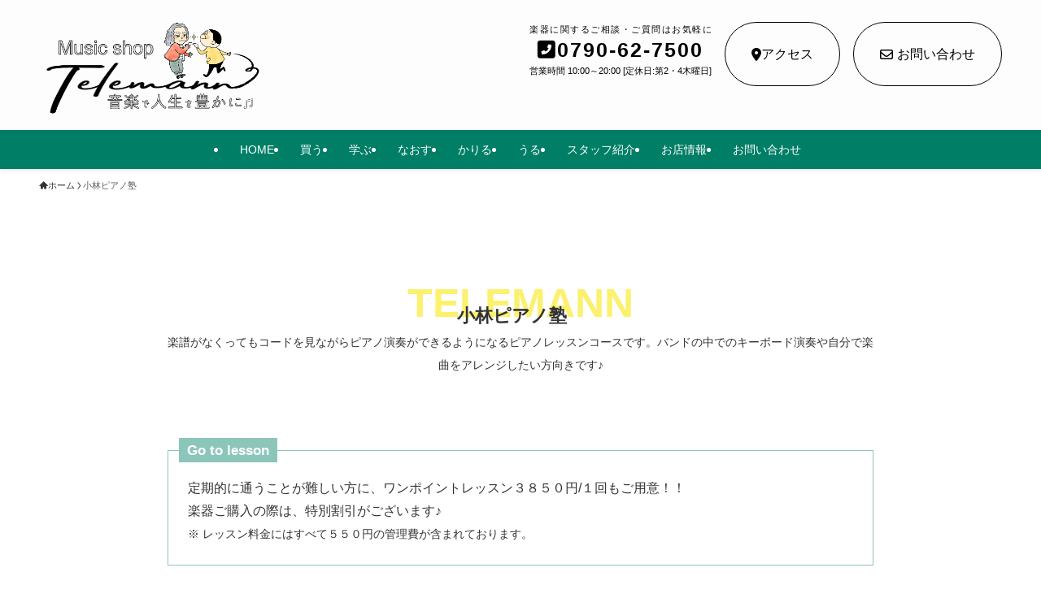

--- FILE ---
content_type: text/html; charset=UTF-8
request_url: https://telemann-shiso.com/kobayasi-piano-claass/
body_size: 29017
content:
<!DOCTYPE html>
<html lang="ja" data-loaded="false" data-scrolled="false" data-spmenu="closed">
<head>
<meta charset="utf-8">
<meta name="format-detection" content="telephone=no">
<meta http-equiv="X-UA-Compatible" content="IE=edge">
<meta name="viewport" content="width=device-width, viewport-fit=cover">
<title>小林ピアノ塾｜テレマン音楽教室（兵庫県宍粟市）</title>
<meta name='robots' content='max-image-preview:large' />
<link rel='dns-prefetch' href='//webfonts.sakura.ne.jp' />
<link rel='dns-prefetch' href='//yubinbango.github.io' />
<link rel="alternate" type="application/rss+xml" title="テレマン楽器 / テレマン楽器音楽教室 &raquo; フィード" href="https://telemann-shiso.com/feed/" />
<link rel="alternate" type="application/rss+xml" title="テレマン楽器 / テレマン楽器音楽教室 &raquo; コメントフィード" href="https://telemann-shiso.com/comments/feed/" />

<!-- SEO SIMPLE PACK 3.5.1 -->
<meta name="description" content="兵庫県宍粟市で開催しているピアノレッスン（コード弾き）教室のサイトです。">
<meta name="keywords" content="小林ピアノ塾,レッスン,音楽教室,姫路市,宍粟市,たつの市,佐用町,播州,西播,兵庫県">
<link rel="canonical" href="https://telemann-shiso.com/kobayasi-piano-claass/">
<meta property="og:locale" content="ja_JP">
<meta property="og:type" content="article">
<meta property="og:image" content="https://telemann-shiso.com/wp-content/uploads/2023/01/WELCOME-telemann.jpg">
<meta property="og:title" content="小林ピアノ塾｜テレマン音楽教室（兵庫県宍粟市）">
<meta property="og:description" content="兵庫県宍粟市で開催しているピアノレッスン（コード弾き）教室のサイトです。">
<meta property="og:url" content="https://telemann-shiso.com/kobayasi-piano-claass/">
<meta property="og:site_name" content="テレマン楽器 / テレマン楽器音楽教室">
<meta property="article:publisher" content="https://ja-jp.facebook.com/telemanngakki/">
<meta name="twitter:card" content="summary_large_image">
<!-- Google Analytics (gtag.js) -->
<script async src="https://www.googletagmanager.com/gtag/js?id=G-V2SNR5XD5G"></script>
<script>
	window.dataLayer = window.dataLayer || [];
	function gtag(){dataLayer.push(arguments);}
	gtag("js", new Date());
	gtag("config", "G-V2SNR5XD5G");
</script>
	<!-- / SEO SIMPLE PACK -->

<style id='wp-img-auto-sizes-contain-inline-css' type='text/css'>
img:is([sizes=auto i],[sizes^="auto," i]){contain-intrinsic-size:3000px 1500px}
/*# sourceURL=wp-img-auto-sizes-contain-inline-css */
</style>
<link rel='stylesheet' id='font-awesome-all-css' href='https://telemann-shiso.com/wp-content/themes/swell/assets/font-awesome/v6/css/all.min.css?ver=2.12.0' type='text/css' media='all' />
<style id='wp-block-library-inline-css' type='text/css'>
:root{--wp-block-synced-color:#7a00df;--wp-block-synced-color--rgb:122,0,223;--wp-bound-block-color:var(--wp-block-synced-color);--wp-editor-canvas-background:#ddd;--wp-admin-theme-color:#007cba;--wp-admin-theme-color--rgb:0,124,186;--wp-admin-theme-color-darker-10:#006ba1;--wp-admin-theme-color-darker-10--rgb:0,107,160.5;--wp-admin-theme-color-darker-20:#005a87;--wp-admin-theme-color-darker-20--rgb:0,90,135;--wp-admin-border-width-focus:2px}@media (min-resolution:192dpi){:root{--wp-admin-border-width-focus:1.5px}}.wp-element-button{cursor:pointer}:root .has-very-light-gray-background-color{background-color:#eee}:root .has-very-dark-gray-background-color{background-color:#313131}:root .has-very-light-gray-color{color:#eee}:root .has-very-dark-gray-color{color:#313131}:root .has-vivid-green-cyan-to-vivid-cyan-blue-gradient-background{background:linear-gradient(135deg,#00d084,#0693e3)}:root .has-purple-crush-gradient-background{background:linear-gradient(135deg,#34e2e4,#4721fb 50%,#ab1dfe)}:root .has-hazy-dawn-gradient-background{background:linear-gradient(135deg,#faaca8,#dad0ec)}:root .has-subdued-olive-gradient-background{background:linear-gradient(135deg,#fafae1,#67a671)}:root .has-atomic-cream-gradient-background{background:linear-gradient(135deg,#fdd79a,#004a59)}:root .has-nightshade-gradient-background{background:linear-gradient(135deg,#330968,#31cdcf)}:root .has-midnight-gradient-background{background:linear-gradient(135deg,#020381,#2874fc)}:root{--wp--preset--font-size--normal:16px;--wp--preset--font-size--huge:42px}.has-regular-font-size{font-size:1em}.has-larger-font-size{font-size:2.625em}.has-normal-font-size{font-size:var(--wp--preset--font-size--normal)}.has-huge-font-size{font-size:var(--wp--preset--font-size--huge)}.has-text-align-center{text-align:center}.has-text-align-left{text-align:left}.has-text-align-right{text-align:right}.has-fit-text{white-space:nowrap!important}#end-resizable-editor-section{display:none}.aligncenter{clear:both}.items-justified-left{justify-content:flex-start}.items-justified-center{justify-content:center}.items-justified-right{justify-content:flex-end}.items-justified-space-between{justify-content:space-between}.screen-reader-text{border:0;clip-path:inset(50%);height:1px;margin:-1px;overflow:hidden;padding:0;position:absolute;width:1px;word-wrap:normal!important}.screen-reader-text:focus{background-color:#ddd;clip-path:none;color:#444;display:block;font-size:1em;height:auto;left:5px;line-height:normal;padding:15px 23px 14px;text-decoration:none;top:5px;width:auto;z-index:100000}html :where(.has-border-color){border-style:solid}html :where([style*=border-top-color]){border-top-style:solid}html :where([style*=border-right-color]){border-right-style:solid}html :where([style*=border-bottom-color]){border-bottom-style:solid}html :where([style*=border-left-color]){border-left-style:solid}html :where([style*=border-width]){border-style:solid}html :where([style*=border-top-width]){border-top-style:solid}html :where([style*=border-right-width]){border-right-style:solid}html :where([style*=border-bottom-width]){border-bottom-style:solid}html :where([style*=border-left-width]){border-left-style:solid}html :where(img[class*=wp-image-]){height:auto;max-width:100%}:where(figure){margin:0 0 1em}html :where(.is-position-sticky){--wp-admin--admin-bar--position-offset:var(--wp-admin--admin-bar--height,0px)}@media screen and (max-width:600px){html :where(.is-position-sticky){--wp-admin--admin-bar--position-offset:0px}}

/*# sourceURL=wp-block-library-inline-css */
</style><style id='wp-block-heading-inline-css' type='text/css'>
h1:where(.wp-block-heading).has-background,h2:where(.wp-block-heading).has-background,h3:where(.wp-block-heading).has-background,h4:where(.wp-block-heading).has-background,h5:where(.wp-block-heading).has-background,h6:where(.wp-block-heading).has-background{padding:1.25em 2.375em}h1.has-text-align-left[style*=writing-mode]:where([style*=vertical-lr]),h1.has-text-align-right[style*=writing-mode]:where([style*=vertical-rl]),h2.has-text-align-left[style*=writing-mode]:where([style*=vertical-lr]),h2.has-text-align-right[style*=writing-mode]:where([style*=vertical-rl]),h3.has-text-align-left[style*=writing-mode]:where([style*=vertical-lr]),h3.has-text-align-right[style*=writing-mode]:where([style*=vertical-rl]),h4.has-text-align-left[style*=writing-mode]:where([style*=vertical-lr]),h4.has-text-align-right[style*=writing-mode]:where([style*=vertical-rl]),h5.has-text-align-left[style*=writing-mode]:where([style*=vertical-lr]),h5.has-text-align-right[style*=writing-mode]:where([style*=vertical-rl]),h6.has-text-align-left[style*=writing-mode]:where([style*=vertical-lr]),h6.has-text-align-right[style*=writing-mode]:where([style*=vertical-rl]){rotate:180deg}
/*# sourceURL=https://telemann-shiso.com/wp-includes/blocks/heading/style.min.css */
</style>
<style id='wp-block-image-inline-css' type='text/css'>
.wp-block-image>a,.wp-block-image>figure>a{display:inline-block}.wp-block-image img{box-sizing:border-box;height:auto;max-width:100%;vertical-align:bottom}@media not (prefers-reduced-motion){.wp-block-image img.hide{visibility:hidden}.wp-block-image img.show{animation:show-content-image .4s}}.wp-block-image[style*=border-radius] img,.wp-block-image[style*=border-radius]>a{border-radius:inherit}.wp-block-image.has-custom-border img{box-sizing:border-box}.wp-block-image.aligncenter{text-align:center}.wp-block-image.alignfull>a,.wp-block-image.alignwide>a{width:100%}.wp-block-image.alignfull img,.wp-block-image.alignwide img{height:auto;width:100%}.wp-block-image .aligncenter,.wp-block-image .alignleft,.wp-block-image .alignright,.wp-block-image.aligncenter,.wp-block-image.alignleft,.wp-block-image.alignright{display:table}.wp-block-image .aligncenter>figcaption,.wp-block-image .alignleft>figcaption,.wp-block-image .alignright>figcaption,.wp-block-image.aligncenter>figcaption,.wp-block-image.alignleft>figcaption,.wp-block-image.alignright>figcaption{caption-side:bottom;display:table-caption}.wp-block-image .alignleft{float:left;margin:.5em 1em .5em 0}.wp-block-image .alignright{float:right;margin:.5em 0 .5em 1em}.wp-block-image .aligncenter{margin-left:auto;margin-right:auto}.wp-block-image :where(figcaption){margin-bottom:1em;margin-top:.5em}.wp-block-image.is-style-circle-mask img{border-radius:9999px}@supports ((-webkit-mask-image:none) or (mask-image:none)) or (-webkit-mask-image:none){.wp-block-image.is-style-circle-mask img{border-radius:0;-webkit-mask-image:url('data:image/svg+xml;utf8,<svg viewBox="0 0 100 100" xmlns="http://www.w3.org/2000/svg"><circle cx="50" cy="50" r="50"/></svg>');mask-image:url('data:image/svg+xml;utf8,<svg viewBox="0 0 100 100" xmlns="http://www.w3.org/2000/svg"><circle cx="50" cy="50" r="50"/></svg>');mask-mode:alpha;-webkit-mask-position:center;mask-position:center;-webkit-mask-repeat:no-repeat;mask-repeat:no-repeat;-webkit-mask-size:contain;mask-size:contain}}:root :where(.wp-block-image.is-style-rounded img,.wp-block-image .is-style-rounded img){border-radius:9999px}.wp-block-image figure{margin:0}.wp-lightbox-container{display:flex;flex-direction:column;position:relative}.wp-lightbox-container img{cursor:zoom-in}.wp-lightbox-container img:hover+button{opacity:1}.wp-lightbox-container button{align-items:center;backdrop-filter:blur(16px) saturate(180%);background-color:#5a5a5a40;border:none;border-radius:4px;cursor:zoom-in;display:flex;height:20px;justify-content:center;opacity:0;padding:0;position:absolute;right:16px;text-align:center;top:16px;width:20px;z-index:100}@media not (prefers-reduced-motion){.wp-lightbox-container button{transition:opacity .2s ease}}.wp-lightbox-container button:focus-visible{outline:3px auto #5a5a5a40;outline:3px auto -webkit-focus-ring-color;outline-offset:3px}.wp-lightbox-container button:hover{cursor:pointer;opacity:1}.wp-lightbox-container button:focus{opacity:1}.wp-lightbox-container button:focus,.wp-lightbox-container button:hover,.wp-lightbox-container button:not(:hover):not(:active):not(.has-background){background-color:#5a5a5a40;border:none}.wp-lightbox-overlay{box-sizing:border-box;cursor:zoom-out;height:100vh;left:0;overflow:hidden;position:fixed;top:0;visibility:hidden;width:100%;z-index:100000}.wp-lightbox-overlay .close-button{align-items:center;cursor:pointer;display:flex;justify-content:center;min-height:40px;min-width:40px;padding:0;position:absolute;right:calc(env(safe-area-inset-right) + 16px);top:calc(env(safe-area-inset-top) + 16px);z-index:5000000}.wp-lightbox-overlay .close-button:focus,.wp-lightbox-overlay .close-button:hover,.wp-lightbox-overlay .close-button:not(:hover):not(:active):not(.has-background){background:none;border:none}.wp-lightbox-overlay .lightbox-image-container{height:var(--wp--lightbox-container-height);left:50%;overflow:hidden;position:absolute;top:50%;transform:translate(-50%,-50%);transform-origin:top left;width:var(--wp--lightbox-container-width);z-index:9999999999}.wp-lightbox-overlay .wp-block-image{align-items:center;box-sizing:border-box;display:flex;height:100%;justify-content:center;margin:0;position:relative;transform-origin:0 0;width:100%;z-index:3000000}.wp-lightbox-overlay .wp-block-image img{height:var(--wp--lightbox-image-height);min-height:var(--wp--lightbox-image-height);min-width:var(--wp--lightbox-image-width);width:var(--wp--lightbox-image-width)}.wp-lightbox-overlay .wp-block-image figcaption{display:none}.wp-lightbox-overlay button{background:none;border:none}.wp-lightbox-overlay .scrim{background-color:#fff;height:100%;opacity:.9;position:absolute;width:100%;z-index:2000000}.wp-lightbox-overlay.active{visibility:visible}@media not (prefers-reduced-motion){.wp-lightbox-overlay.active{animation:turn-on-visibility .25s both}.wp-lightbox-overlay.active img{animation:turn-on-visibility .35s both}.wp-lightbox-overlay.show-closing-animation:not(.active){animation:turn-off-visibility .35s both}.wp-lightbox-overlay.show-closing-animation:not(.active) img{animation:turn-off-visibility .25s both}.wp-lightbox-overlay.zoom.active{animation:none;opacity:1;visibility:visible}.wp-lightbox-overlay.zoom.active .lightbox-image-container{animation:lightbox-zoom-in .4s}.wp-lightbox-overlay.zoom.active .lightbox-image-container img{animation:none}.wp-lightbox-overlay.zoom.active .scrim{animation:turn-on-visibility .4s forwards}.wp-lightbox-overlay.zoom.show-closing-animation:not(.active){animation:none}.wp-lightbox-overlay.zoom.show-closing-animation:not(.active) .lightbox-image-container{animation:lightbox-zoom-out .4s}.wp-lightbox-overlay.zoom.show-closing-animation:not(.active) .lightbox-image-container img{animation:none}.wp-lightbox-overlay.zoom.show-closing-animation:not(.active) .scrim{animation:turn-off-visibility .4s forwards}}@keyframes show-content-image{0%{visibility:hidden}99%{visibility:hidden}to{visibility:visible}}@keyframes turn-on-visibility{0%{opacity:0}to{opacity:1}}@keyframes turn-off-visibility{0%{opacity:1;visibility:visible}99%{opacity:0;visibility:visible}to{opacity:0;visibility:hidden}}@keyframes lightbox-zoom-in{0%{transform:translate(calc((-100vw + var(--wp--lightbox-scrollbar-width))/2 + var(--wp--lightbox-initial-left-position)),calc(-50vh + var(--wp--lightbox-initial-top-position))) scale(var(--wp--lightbox-scale))}to{transform:translate(-50%,-50%) scale(1)}}@keyframes lightbox-zoom-out{0%{transform:translate(-50%,-50%) scale(1);visibility:visible}99%{visibility:visible}to{transform:translate(calc((-100vw + var(--wp--lightbox-scrollbar-width))/2 + var(--wp--lightbox-initial-left-position)),calc(-50vh + var(--wp--lightbox-initial-top-position))) scale(var(--wp--lightbox-scale));visibility:hidden}}
/*# sourceURL=https://telemann-shiso.com/wp-includes/blocks/image/style.min.css */
</style>
<style id='wp-block-group-inline-css' type='text/css'>
.wp-block-group{box-sizing:border-box}:where(.wp-block-group.wp-block-group-is-layout-constrained){position:relative}
/*# sourceURL=https://telemann-shiso.com/wp-includes/blocks/group/style.min.css */
</style>
<style id='wp-block-paragraph-inline-css' type='text/css'>
.is-small-text{font-size:.875em}.is-regular-text{font-size:1em}.is-large-text{font-size:2.25em}.is-larger-text{font-size:3em}.has-drop-cap:not(:focus):first-letter{float:left;font-size:8.4em;font-style:normal;font-weight:100;line-height:.68;margin:.05em .1em 0 0;text-transform:uppercase}body.rtl .has-drop-cap:not(:focus):first-letter{float:none;margin-left:.1em}p.has-drop-cap.has-background{overflow:hidden}:root :where(p.has-background){padding:1.25em 2.375em}:where(p.has-text-color:not(.has-link-color)) a{color:inherit}p.has-text-align-left[style*="writing-mode:vertical-lr"],p.has-text-align-right[style*="writing-mode:vertical-rl"]{rotate:180deg}
/*# sourceURL=https://telemann-shiso.com/wp-includes/blocks/paragraph/style.min.css */
</style>
<style id='wp-block-spacer-inline-css' type='text/css'>
.wp-block-spacer{clear:both}
/*# sourceURL=https://telemann-shiso.com/wp-includes/blocks/spacer/style.min.css */
</style>
<style id='wp-block-table-inline-css' type='text/css'>
.wp-block-table{overflow-x:auto}.wp-block-table table{border-collapse:collapse;width:100%}.wp-block-table thead{border-bottom:3px solid}.wp-block-table tfoot{border-top:3px solid}.wp-block-table td,.wp-block-table th{border:1px solid;padding:.5em}.wp-block-table .has-fixed-layout{table-layout:fixed;width:100%}.wp-block-table .has-fixed-layout td,.wp-block-table .has-fixed-layout th{word-break:break-word}.wp-block-table.aligncenter,.wp-block-table.alignleft,.wp-block-table.alignright{display:table;width:auto}.wp-block-table.aligncenter td,.wp-block-table.aligncenter th,.wp-block-table.alignleft td,.wp-block-table.alignleft th,.wp-block-table.alignright td,.wp-block-table.alignright th{word-break:break-word}.wp-block-table .has-subtle-light-gray-background-color{background-color:#f3f4f5}.wp-block-table .has-subtle-pale-green-background-color{background-color:#e9fbe5}.wp-block-table .has-subtle-pale-blue-background-color{background-color:#e7f5fe}.wp-block-table .has-subtle-pale-pink-background-color{background-color:#fcf0ef}.wp-block-table.is-style-stripes{background-color:initial;border-collapse:inherit;border-spacing:0}.wp-block-table.is-style-stripes tbody tr:nth-child(odd){background-color:#f0f0f0}.wp-block-table.is-style-stripes.has-subtle-light-gray-background-color tbody tr:nth-child(odd){background-color:#f3f4f5}.wp-block-table.is-style-stripes.has-subtle-pale-green-background-color tbody tr:nth-child(odd){background-color:#e9fbe5}.wp-block-table.is-style-stripes.has-subtle-pale-blue-background-color tbody tr:nth-child(odd){background-color:#e7f5fe}.wp-block-table.is-style-stripes.has-subtle-pale-pink-background-color tbody tr:nth-child(odd){background-color:#fcf0ef}.wp-block-table.is-style-stripes td,.wp-block-table.is-style-stripes th{border-color:#0000}.wp-block-table.is-style-stripes{border-bottom:1px solid #f0f0f0}.wp-block-table .has-border-color td,.wp-block-table .has-border-color th,.wp-block-table .has-border-color tr,.wp-block-table .has-border-color>*{border-color:inherit}.wp-block-table table[style*=border-top-color] tr:first-child,.wp-block-table table[style*=border-top-color] tr:first-child td,.wp-block-table table[style*=border-top-color] tr:first-child th,.wp-block-table table[style*=border-top-color]>*,.wp-block-table table[style*=border-top-color]>* td,.wp-block-table table[style*=border-top-color]>* th{border-top-color:inherit}.wp-block-table table[style*=border-top-color] tr:not(:first-child){border-top-color:initial}.wp-block-table table[style*=border-right-color] td:last-child,.wp-block-table table[style*=border-right-color] th,.wp-block-table table[style*=border-right-color] tr,.wp-block-table table[style*=border-right-color]>*{border-right-color:inherit}.wp-block-table table[style*=border-bottom-color] tr:last-child,.wp-block-table table[style*=border-bottom-color] tr:last-child td,.wp-block-table table[style*=border-bottom-color] tr:last-child th,.wp-block-table table[style*=border-bottom-color]>*,.wp-block-table table[style*=border-bottom-color]>* td,.wp-block-table table[style*=border-bottom-color]>* th{border-bottom-color:inherit}.wp-block-table table[style*=border-bottom-color] tr:not(:last-child){border-bottom-color:initial}.wp-block-table table[style*=border-left-color] td:first-child,.wp-block-table table[style*=border-left-color] th,.wp-block-table table[style*=border-left-color] tr,.wp-block-table table[style*=border-left-color]>*{border-left-color:inherit}.wp-block-table table[style*=border-style] td,.wp-block-table table[style*=border-style] th,.wp-block-table table[style*=border-style] tr,.wp-block-table table[style*=border-style]>*{border-style:inherit}.wp-block-table table[style*=border-width] td,.wp-block-table table[style*=border-width] th,.wp-block-table table[style*=border-width] tr,.wp-block-table table[style*=border-width]>*{border-style:inherit;border-width:inherit}
/*# sourceURL=https://telemann-shiso.com/wp-includes/blocks/table/style.min.css */
</style>
<style id='global-styles-inline-css' type='text/css'>
:root{--wp--preset--aspect-ratio--square: 1;--wp--preset--aspect-ratio--4-3: 4/3;--wp--preset--aspect-ratio--3-4: 3/4;--wp--preset--aspect-ratio--3-2: 3/2;--wp--preset--aspect-ratio--2-3: 2/3;--wp--preset--aspect-ratio--16-9: 16/9;--wp--preset--aspect-ratio--9-16: 9/16;--wp--preset--color--black: #000;--wp--preset--color--cyan-bluish-gray: #abb8c3;--wp--preset--color--white: #fff;--wp--preset--color--pale-pink: #f78da7;--wp--preset--color--vivid-red: #cf2e2e;--wp--preset--color--luminous-vivid-orange: #ff6900;--wp--preset--color--luminous-vivid-amber: #fcb900;--wp--preset--color--light-green-cyan: #7bdcb5;--wp--preset--color--vivid-green-cyan: #00d084;--wp--preset--color--pale-cyan-blue: #8ed1fc;--wp--preset--color--vivid-cyan-blue: #0693e3;--wp--preset--color--vivid-purple: #9b51e0;--wp--preset--color--swl-main: var(--color_main);--wp--preset--color--swl-main-thin: var(--color_main_thin);--wp--preset--color--swl-gray: var(--color_gray);--wp--preset--color--swl-deep-01: var(--color_deep01);--wp--preset--color--swl-deep-02: var(--color_deep02);--wp--preset--color--swl-deep-03: var(--color_deep03);--wp--preset--color--swl-deep-04: var(--color_deep04);--wp--preset--color--swl-pale-01: var(--color_pale01);--wp--preset--color--swl-pale-02: var(--color_pale02);--wp--preset--color--swl-pale-03: var(--color_pale03);--wp--preset--color--swl-pale-04: var(--color_pale04);--wp--preset--gradient--vivid-cyan-blue-to-vivid-purple: linear-gradient(135deg,rgb(6,147,227) 0%,rgb(155,81,224) 100%);--wp--preset--gradient--light-green-cyan-to-vivid-green-cyan: linear-gradient(135deg,rgb(122,220,180) 0%,rgb(0,208,130) 100%);--wp--preset--gradient--luminous-vivid-amber-to-luminous-vivid-orange: linear-gradient(135deg,rgb(252,185,0) 0%,rgb(255,105,0) 100%);--wp--preset--gradient--luminous-vivid-orange-to-vivid-red: linear-gradient(135deg,rgb(255,105,0) 0%,rgb(207,46,46) 100%);--wp--preset--gradient--very-light-gray-to-cyan-bluish-gray: linear-gradient(135deg,rgb(238,238,238) 0%,rgb(169,184,195) 100%);--wp--preset--gradient--cool-to-warm-spectrum: linear-gradient(135deg,rgb(74,234,220) 0%,rgb(151,120,209) 20%,rgb(207,42,186) 40%,rgb(238,44,130) 60%,rgb(251,105,98) 80%,rgb(254,248,76) 100%);--wp--preset--gradient--blush-light-purple: linear-gradient(135deg,rgb(255,206,236) 0%,rgb(152,150,240) 100%);--wp--preset--gradient--blush-bordeaux: linear-gradient(135deg,rgb(254,205,165) 0%,rgb(254,45,45) 50%,rgb(107,0,62) 100%);--wp--preset--gradient--luminous-dusk: linear-gradient(135deg,rgb(255,203,112) 0%,rgb(199,81,192) 50%,rgb(65,88,208) 100%);--wp--preset--gradient--pale-ocean: linear-gradient(135deg,rgb(255,245,203) 0%,rgb(182,227,212) 50%,rgb(51,167,181) 100%);--wp--preset--gradient--electric-grass: linear-gradient(135deg,rgb(202,248,128) 0%,rgb(113,206,126) 100%);--wp--preset--gradient--midnight: linear-gradient(135deg,rgb(2,3,129) 0%,rgb(40,116,252) 100%);--wp--preset--font-size--small: 0.9em;--wp--preset--font-size--medium: 1.1em;--wp--preset--font-size--large: 1.25em;--wp--preset--font-size--x-large: 42px;--wp--preset--font-size--xs: 0.75em;--wp--preset--font-size--huge: 1.6em;--wp--preset--spacing--20: 0.44rem;--wp--preset--spacing--30: 0.67rem;--wp--preset--spacing--40: 1rem;--wp--preset--spacing--50: 1.5rem;--wp--preset--spacing--60: 2.25rem;--wp--preset--spacing--70: 3.38rem;--wp--preset--spacing--80: 5.06rem;--wp--preset--shadow--natural: 6px 6px 9px rgba(0, 0, 0, 0.2);--wp--preset--shadow--deep: 12px 12px 50px rgba(0, 0, 0, 0.4);--wp--preset--shadow--sharp: 6px 6px 0px rgba(0, 0, 0, 0.2);--wp--preset--shadow--outlined: 6px 6px 0px -3px rgb(255, 255, 255), 6px 6px rgb(0, 0, 0);--wp--preset--shadow--crisp: 6px 6px 0px rgb(0, 0, 0);}:where(.is-layout-flex){gap: 0.5em;}:where(.is-layout-grid){gap: 0.5em;}body .is-layout-flex{display: flex;}.is-layout-flex{flex-wrap: wrap;align-items: center;}.is-layout-flex > :is(*, div){margin: 0;}body .is-layout-grid{display: grid;}.is-layout-grid > :is(*, div){margin: 0;}:where(.wp-block-columns.is-layout-flex){gap: 2em;}:where(.wp-block-columns.is-layout-grid){gap: 2em;}:where(.wp-block-post-template.is-layout-flex){gap: 1.25em;}:where(.wp-block-post-template.is-layout-grid){gap: 1.25em;}.has-black-color{color: var(--wp--preset--color--black) !important;}.has-cyan-bluish-gray-color{color: var(--wp--preset--color--cyan-bluish-gray) !important;}.has-white-color{color: var(--wp--preset--color--white) !important;}.has-pale-pink-color{color: var(--wp--preset--color--pale-pink) !important;}.has-vivid-red-color{color: var(--wp--preset--color--vivid-red) !important;}.has-luminous-vivid-orange-color{color: var(--wp--preset--color--luminous-vivid-orange) !important;}.has-luminous-vivid-amber-color{color: var(--wp--preset--color--luminous-vivid-amber) !important;}.has-light-green-cyan-color{color: var(--wp--preset--color--light-green-cyan) !important;}.has-vivid-green-cyan-color{color: var(--wp--preset--color--vivid-green-cyan) !important;}.has-pale-cyan-blue-color{color: var(--wp--preset--color--pale-cyan-blue) !important;}.has-vivid-cyan-blue-color{color: var(--wp--preset--color--vivid-cyan-blue) !important;}.has-vivid-purple-color{color: var(--wp--preset--color--vivid-purple) !important;}.has-black-background-color{background-color: var(--wp--preset--color--black) !important;}.has-cyan-bluish-gray-background-color{background-color: var(--wp--preset--color--cyan-bluish-gray) !important;}.has-white-background-color{background-color: var(--wp--preset--color--white) !important;}.has-pale-pink-background-color{background-color: var(--wp--preset--color--pale-pink) !important;}.has-vivid-red-background-color{background-color: var(--wp--preset--color--vivid-red) !important;}.has-luminous-vivid-orange-background-color{background-color: var(--wp--preset--color--luminous-vivid-orange) !important;}.has-luminous-vivid-amber-background-color{background-color: var(--wp--preset--color--luminous-vivid-amber) !important;}.has-light-green-cyan-background-color{background-color: var(--wp--preset--color--light-green-cyan) !important;}.has-vivid-green-cyan-background-color{background-color: var(--wp--preset--color--vivid-green-cyan) !important;}.has-pale-cyan-blue-background-color{background-color: var(--wp--preset--color--pale-cyan-blue) !important;}.has-vivid-cyan-blue-background-color{background-color: var(--wp--preset--color--vivid-cyan-blue) !important;}.has-vivid-purple-background-color{background-color: var(--wp--preset--color--vivid-purple) !important;}.has-black-border-color{border-color: var(--wp--preset--color--black) !important;}.has-cyan-bluish-gray-border-color{border-color: var(--wp--preset--color--cyan-bluish-gray) !important;}.has-white-border-color{border-color: var(--wp--preset--color--white) !important;}.has-pale-pink-border-color{border-color: var(--wp--preset--color--pale-pink) !important;}.has-vivid-red-border-color{border-color: var(--wp--preset--color--vivid-red) !important;}.has-luminous-vivid-orange-border-color{border-color: var(--wp--preset--color--luminous-vivid-orange) !important;}.has-luminous-vivid-amber-border-color{border-color: var(--wp--preset--color--luminous-vivid-amber) !important;}.has-light-green-cyan-border-color{border-color: var(--wp--preset--color--light-green-cyan) !important;}.has-vivid-green-cyan-border-color{border-color: var(--wp--preset--color--vivid-green-cyan) !important;}.has-pale-cyan-blue-border-color{border-color: var(--wp--preset--color--pale-cyan-blue) !important;}.has-vivid-cyan-blue-border-color{border-color: var(--wp--preset--color--vivid-cyan-blue) !important;}.has-vivid-purple-border-color{border-color: var(--wp--preset--color--vivid-purple) !important;}.has-vivid-cyan-blue-to-vivid-purple-gradient-background{background: var(--wp--preset--gradient--vivid-cyan-blue-to-vivid-purple) !important;}.has-light-green-cyan-to-vivid-green-cyan-gradient-background{background: var(--wp--preset--gradient--light-green-cyan-to-vivid-green-cyan) !important;}.has-luminous-vivid-amber-to-luminous-vivid-orange-gradient-background{background: var(--wp--preset--gradient--luminous-vivid-amber-to-luminous-vivid-orange) !important;}.has-luminous-vivid-orange-to-vivid-red-gradient-background{background: var(--wp--preset--gradient--luminous-vivid-orange-to-vivid-red) !important;}.has-very-light-gray-to-cyan-bluish-gray-gradient-background{background: var(--wp--preset--gradient--very-light-gray-to-cyan-bluish-gray) !important;}.has-cool-to-warm-spectrum-gradient-background{background: var(--wp--preset--gradient--cool-to-warm-spectrum) !important;}.has-blush-light-purple-gradient-background{background: var(--wp--preset--gradient--blush-light-purple) !important;}.has-blush-bordeaux-gradient-background{background: var(--wp--preset--gradient--blush-bordeaux) !important;}.has-luminous-dusk-gradient-background{background: var(--wp--preset--gradient--luminous-dusk) !important;}.has-pale-ocean-gradient-background{background: var(--wp--preset--gradient--pale-ocean) !important;}.has-electric-grass-gradient-background{background: var(--wp--preset--gradient--electric-grass) !important;}.has-midnight-gradient-background{background: var(--wp--preset--gradient--midnight) !important;}.has-small-font-size{font-size: var(--wp--preset--font-size--small) !important;}.has-medium-font-size{font-size: var(--wp--preset--font-size--medium) !important;}.has-large-font-size{font-size: var(--wp--preset--font-size--large) !important;}.has-x-large-font-size{font-size: var(--wp--preset--font-size--x-large) !important;}
/*# sourceURL=global-styles-inline-css */
</style>

<link rel='stylesheet' id='swell-icons-css' href='https://telemann-shiso.com/wp-content/themes/swell/build/css/swell-icons.css?ver=2.12.0' type='text/css' media='all' />
<link rel='stylesheet' id='main_style-css' href='https://telemann-shiso.com/wp-content/themes/swell/build/css/main.css?ver=2.12.0' type='text/css' media='all' />
<link rel='stylesheet' id='swell_blocks-css' href='https://telemann-shiso.com/wp-content/themes/swell/build/css/blocks.css?ver=2.12.0' type='text/css' media='all' />
<style id='swell_custom-inline-css' type='text/css'>
:root{--swl-fz--content:3.8vw;--swl-font_family:"游ゴシック体", "Yu Gothic", YuGothic, "Hiragino Kaku Gothic ProN", "Hiragino Sans", Meiryo, sans-serif;--swl-font_weight:500;--color_main:#8cc6ba;--color_text:#333;--color_link:#1176d4;--color_htag:#8cc6ba;--color_bg:#ffffff;--color_gradient1:#d8ffff;--color_gradient2:#87e7ff;--color_main_thin:rgba(175, 248, 233, 0.05 );--color_main_dark:rgba(105, 149, 140, 1 );--color_list_check:#8cc6ba;--color_list_num:#8cc6ba;--color_list_good:#86dd7b;--color_list_triangle:#f4e03a;--color_list_bad:#f36060;--color_faq_q:#d55656;--color_faq_a:#6599b7;--color_icon_good:#3cd250;--color_icon_good_bg:#ecffe9;--color_icon_bad:#4b73eb;--color_icon_bad_bg:#eafaff;--color_icon_info:#f578b4;--color_icon_info_bg:#fff0fa;--color_icon_announce:#ffa537;--color_icon_announce_bg:#fff5f0;--color_icon_pen:#7a7a7a;--color_icon_pen_bg:#f7f7f7;--color_icon_book:#787364;--color_icon_book_bg:#f8f6ef;--color_icon_point:#ffa639;--color_icon_check:#86d67c;--color_icon_batsu:#f36060;--color_icon_hatena:#5295cc;--color_icon_caution:#f7da38;--color_icon_memo:#84878a;--color_deep01:#e44141;--color_deep02:#3d79d5;--color_deep03:#67a89b;--color_deep04:#f09f4d;--color_pale01:#fff2f0;--color_pale02:#f3f8fd;--color_pale03:#f1f9ee;--color_pale04:#fdf9ee;--color_mark_blue:#b7e3ff;--color_mark_green:#bdf9c3;--color_mark_yellow:#fcf69f;--color_mark_orange:#ffddbc;--border01:solid 1px var(--color_main);--border02:double 4px var(--color_main);--border03:dashed 2px var(--color_border);--border04:solid 4px var(--color_gray);--card_posts_thumb_ratio:56.25%;--list_posts_thumb_ratio:61.805%;--big_posts_thumb_ratio:56.25%;--thumb_posts_thumb_ratio:61.805%;--blogcard_thumb_ratio:56.25%;--color_header_bg:#fdfdfd;--color_header_text:#333;--color_footer_bg:#007e66;--color_footer_text:#ffffff;--container_size:1200px;--article_size:900px;--logo_size_sp:75px;--logo_size_pc:120px;--logo_size_pcfix:32px;}.swl-cell-bg[data-icon="doubleCircle"]{--cell-icon-color:#ffc977}.swl-cell-bg[data-icon="circle"]{--cell-icon-color:#94e29c}.swl-cell-bg[data-icon="triangle"]{--cell-icon-color:#eeda2f}.swl-cell-bg[data-icon="close"]{--cell-icon-color:#ec9191}.swl-cell-bg[data-icon="hatena"]{--cell-icon-color:#93c9da}.swl-cell-bg[data-icon="check"]{--cell-icon-color:#94e29c}.swl-cell-bg[data-icon="line"]{--cell-icon-color:#9b9b9b}.cap_box[data-colset="col1"]{--capbox-color:#f59b5f;--capbox-color--bg:#fff8eb}.cap_box[data-colset="col2"]{--capbox-color:#5fb9f5;--capbox-color--bg:#edf5ff}.cap_box[data-colset="col3"]{--capbox-color:#2fcd90;--capbox-color--bg:#eafaf2}.red_{--the-btn-color:#f74a4a;--the-btn-color2:#ffbc49;--the-solid-shadow: rgba(185, 56, 56, 1 )}.blue_{--the-btn-color:#338df4;--the-btn-color2:#35eaff;--the-solid-shadow: rgba(38, 106, 183, 1 )}.green_{--the-btn-color:#62d847;--the-btn-color2:#7bf7bd;--the-solid-shadow: rgba(74, 162, 53, 1 )}.is-style-btn_normal,.is-style-btn_shiny{--the-btn-bg: linear-gradient(100deg,var(--the-btn-color) 0%,var(--the-btn-color2) 100%)}.is-style-btn_normal{--the-btn-radius:4px}.is-style-btn_solid{--the-btn-radius:4px}.is-style-btn_shiny{--the-btn-radius:4px}.is-style-btn_line{--the-btn-radius:4px}.post_content blockquote{padding:1.5em 2em 1.5em 3em}.post_content blockquote::before{content:"";display:block;width:5px;height:calc(100% - 3em);top:1.5em;left:1.5em;border-left:solid 1px rgba(180,180,180,.75);border-right:solid 1px rgba(180,180,180,.75);}.mark_blue{background:-webkit-linear-gradient(transparent 64%,var(--color_mark_blue) 0%);background:linear-gradient(transparent 64%,var(--color_mark_blue) 0%)}.mark_green{background:-webkit-linear-gradient(transparent 64%,var(--color_mark_green) 0%);background:linear-gradient(transparent 64%,var(--color_mark_green) 0%)}.mark_yellow{background:-webkit-linear-gradient(transparent 64%,var(--color_mark_yellow) 0%);background:linear-gradient(transparent 64%,var(--color_mark_yellow) 0%)}.mark_orange{background:-webkit-linear-gradient(transparent 64%,var(--color_mark_orange) 0%);background:linear-gradient(transparent 64%,var(--color_mark_orange) 0%)}[class*="is-style-icon_"]{color:#333;border-width:0}[class*="is-style-big_icon_"]{border-width:2px;border-style:solid}[data-col="gray"] .c-balloon__text{background:#f7f7f7;border-color:#ccc}[data-col="gray"] .c-balloon__before{border-right-color:#f7f7f7}[data-col="green"] .c-balloon__text{background:#d1f8c2;border-color:#9ddd93}[data-col="green"] .c-balloon__before{border-right-color:#d1f8c2}[data-col="blue"] .c-balloon__text{background:#e2f6ff;border-color:#93d2f0}[data-col="blue"] .c-balloon__before{border-right-color:#e2f6ff}[data-col="red"] .c-balloon__text{background:#ffebeb;border-color:#f48789}[data-col="red"] .c-balloon__before{border-right-color:#ffebeb}[data-col="yellow"] .c-balloon__text{background:#f9f7d2;border-color:#fbe593}[data-col="yellow"] .c-balloon__before{border-right-color:#f9f7d2}.-type-list2 .p-postList__body::after,.-type-big .p-postList__body::after{content: "READ MORE »";}.c-postThumb__cat{background-color:#8cc6ba;color:#fff;background-image: repeating-linear-gradient(-45deg,rgba(255,255,255,.1),rgba(255,255,255,.1) 6px,transparent 6px,transparent 12px)}.post_content h2:where(:not([class^="swell-block-"]):not(.faq_q):not(.p-postList__title))::before{position:absolute;display:block;pointer-events:none}.l-header{box-shadow: 0 1px 4px rgba(0,0,0,.12)}.l-header__menuBtn{order:1}.l-header__customBtn{order:3}.c-gnav a::after{background:var(--color_main);width:100%;height:2px;transform:scaleX(0)}.p-spHeadMenu .menu-item.-current{border-bottom-color:var(--color_main)}.c-gnav > li:hover > a::after,.c-gnav > .-current > a::after{transform: scaleX(1)}.c-gnav .sub-menu{color:#333;background:#fff}#pagetop{border-radius:50%}#fix_bottom_menu{color:#ffffff}#fix_bottom_menu::before{background:#007e66;opacity:0.9}.c-widget__title.-spmenu{padding:.5em .75em;border-radius:var(--swl-radius--2, 0px);background:var(--color_main);color:#fff;}.c-widget__title.-footer{padding:.5em}.c-widget__title.-footer::before{content:"";bottom:0;left:0;width:40%;z-index:1;background:var(--color_main)}.c-widget__title.-footer::after{content:"";bottom:0;left:0;width:100%;background:var(--color_border)}.c-secTitle{border-left:solid 2px var(--color_main);padding:0em .75em}.p-spMenu{color:#333}.p-spMenu__inner::before{background:#fdfdfd;opacity:1}.p-spMenu__overlay{background:#000;opacity:0.6}[class*="page-numbers"]{border-radius:50%;margin:4px;color:#fff;background-color:#dedede}a{text-decoration: none}.l-topTitleArea.c-filterLayer::before{background-color:#000;opacity:0.2;content:""}@media screen and (min-width: 960px){:root{}#main_content{order:2}#sidebar{order:1}}@media screen and (max-width: 959px){:root{}.l-header__logo{order:2;text-align:center}}@media screen and (min-width: 600px){:root{--swl-fz--content:16px;}}@media screen and (max-width: 599px){:root{}}@media (min-width: 1108px) {.alignwide{left:-100px;width:calc(100% + 200px);}}@media (max-width: 1108px) {.-sidebar-off .swell-block-fullWide__inner.l-container .alignwide{left:0px;width:100%;}}[data-scrolled=true] #fix_bottom_menu{bottom:0}#fix_bottom_menu{box-shadow:0 0 4px rgba(0,0,0,.1);transition:bottom .4s;width:100%;z-index:100}#fix_bottom_menu:before{display:block;z-index:0}#fix_bottom_menu .menu_list{align-items:center;display:flex;height:50px;justify-content:space-between;padding:2px 0 0;position:relative;z-index:1}#fix_bottom_menu .menu_btn .open_btn{opacity:1;-webkit-transform:scale(1.1);transform:scale(1.1)}#fix_bottom_menu .menu-item{flex:1 1 100%;margin:0;padding:0;text-align:center}#fix_bottom_menu .menu-item a{color:inherit;display:block;line-height:1;text-decoration:none}#fix_bottom_menu .menu-item i{color:inherit;display:block;font-size:20px;height:20px;line-height:20px;text-align:center}#fix_bottom_menu .menu-item i:before{color:inherit;display:inline-block}#fix_bottom_menu span{color:inherit;display:block;font-size:10px;line-height:1;margin-top:4px;width:100%}@media not all and (min-width:960px){#fix_bottom_menu{display:block;padding-bottom:calc(env(safe-area-inset-bottom)*.5)}}.is-style-btn_normal a,.is-style-btn_shiny a{box-shadow:var(--swl-btn_shadow)}.c-shareBtns__btn,.is-style-balloon>.c-tabList .c-tabList__button,.p-snsCta,[class*=page-numbers]{box-shadow:var(--swl-box_shadow)}.p-articleThumb__img,.p-articleThumb__youtube{box-shadow:var(--swl-img_shadow)}.p-pickupBanners__item .c-bannerLink,.p-postList__thumb{box-shadow:0 2px 8px rgba(0,0,0,.1),0 4px 4px -4px rgba(0,0,0,.1)}.p-postList.-w-ranking li:before{background-image:repeating-linear-gradient(-45deg,hsla(0,0%,100%,.1),hsla(0,0%,100%,.1) 6px,transparent 0,transparent 12px);box-shadow:1px 1px 4px rgba(0,0,0,.2)}@media (min-width:960px){.-parallel .l-header__inner{display:flex;flex-wrap:wrap;max-width:100%;padding-left:0;padding-right:0}.-parallel .l-header__logo{text-align:center;width:100%}.-parallel .l-header__logo .c-catchphrase{font-size:12px;line-height:1;margin-top:16px}.-parallel .l-header__gnav{width:100%}.-parallel .l-header__gnav .c-gnav{justify-content:center}.-parallel .l-header__gnav .c-gnav>li>a{padding:16px}.-parallel .c-headLogo.-txt,.-parallel .w-header{justify-content:center}.-parallel .w-header{margin-bottom:8px;margin-top:8px}.-parallel-bottom .l-header__inner{padding-top:8px}.-parallel-bottom .l-header__logo{order:1;padding:16px 0}.-parallel-bottom .w-header{order:2}.-parallel-bottom .l-header__gnav{order:3}.-parallel-top .l-header__inner{padding-bottom:8px}.-parallel-top .l-header__gnav{order:1}.-parallel-top .l-header__logo{order:2;padding:16px 0}.-parallel-top .w-header{order:3}.l-header.-parallel .w-header{width:100%}.l-fixHeader.-parallel .l-fixHeader__gnav{margin-left:auto}}.c-submenuToggleBtn:after{content:"";height:100%;left:0;position:absolute;top:0;width:100%;z-index:0}.c-submenuToggleBtn{cursor:pointer;display:block;height:2em;line-height:2;position:absolute;right:8px;text-align:center;top:50%;-webkit-transform:translateY(-50%);transform:translateY(-50%);width:2em;z-index:1}.c-submenuToggleBtn:before{content:"\e910";display:inline-block;font-family:icomoon;font-size:14px;transition:-webkit-transform .25s;transition:transform .25s;transition:transform .25s,-webkit-transform .25s}.c-submenuToggleBtn:after{border:1px solid;opacity:.15;transition:background-color .25s}.c-submenuToggleBtn.is-opened:before{-webkit-transform:rotate(-180deg);transform:rotate(-180deg)}.widget_categories>ul>.cat-item>a,.wp-block-categories-list>li>a{padding-left:1.75em}.c-listMenu a{padding:.75em .5em;position:relative}.c-gnav .sub-menu a:not(:last-child),.c-listMenu a:not(:last-child){padding-right:40px}.c-gnav .sub-menu .sub-menu{box-shadow:none}.c-gnav .sub-menu .sub-menu,.c-listMenu .children,.c-listMenu .sub-menu{height:0;margin:0;opacity:0;overflow:hidden;position:relative;transition:.25s}.c-gnav .sub-menu .sub-menu.is-opened,.c-listMenu .children.is-opened,.c-listMenu .sub-menu.is-opened{height:auto;opacity:1;visibility:visible}.c-gnav .sub-menu .sub-menu a,.c-listMenu .children a,.c-listMenu .sub-menu a{font-size:.9em;padding-left:1.5em}.c-gnav .sub-menu .sub-menu ul a,.c-listMenu .children ul a,.c-listMenu .sub-menu ul a{padding-left:2.25em}@media (min-width:600px){.c-submenuToggleBtn{height:28px;line-height:28px;transition:background-color .25s;width:28px}}@media (min-width:960px){.c-submenuToggleBtn:hover:after{background-color:currentcolor}}:root{--color_content_bg:var(--color_bg);}.c-widget__title.-side{padding:.5em}.c-widget__title.-side::before{content:"";bottom:0;left:0;width:40%;z-index:1;background:var(--color_main)}.c-widget__title.-side::after{content:"";bottom:0;left:0;width:100%;background:var(--color_border)}.page.-index-off .w-beforeToc{display:none}@media screen and (min-width: 960px){:root{}}@media screen and (max-width: 959px){:root{}}@media screen and (min-width: 600px){:root{}}@media screen and (max-width: 599px){:root{}}.swell-block-fullWide__inner.l-container{--swl-fw_inner_pad:var(--swl-pad_container,0px)}@media (min-width:960px){.-sidebar-on .l-content .alignfull,.-sidebar-on .l-content .alignwide{left:-16px;width:calc(100% + 32px)}.swell-block-fullWide__inner.l-article{--swl-fw_inner_pad:var(--swl-pad_post_content,0px)}.-sidebar-on .swell-block-fullWide__inner .alignwide{left:0;width:100%}.-sidebar-on .swell-block-fullWide__inner .alignfull{left:calc(0px - var(--swl-fw_inner_pad, 0))!important;margin-left:0!important;margin-right:0!important;width:calc(100% + var(--swl-fw_inner_pad, 0)*2)!important}}.-index-off .p-toc,.swell-toc-placeholder:empty{display:none}.p-toc.-modal{height:100%;margin:0;overflow-y:auto;padding:0}#main_content .p-toc{border-radius:var(--swl-radius--2,0);margin:4em auto;max-width:800px}#sidebar .p-toc{margin-top:-.5em}.p-toc .__pn:before{content:none!important;counter-increment:none}.p-toc .__prev{margin:0 0 1em}.p-toc .__next{margin:1em 0 0}.p-toc.is-omitted:not([data-omit=ct]) [data-level="2"] .p-toc__childList{height:0;margin-bottom:-.5em;visibility:hidden}.p-toc.is-omitted:not([data-omit=nest]){position:relative}.p-toc.is-omitted:not([data-omit=nest]):before{background:linear-gradient(hsla(0,0%,100%,0),var(--color_bg));bottom:5em;content:"";height:4em;left:0;opacity:.75;pointer-events:none;position:absolute;width:100%;z-index:1}.p-toc.is-omitted:not([data-omit=nest]):after{background:var(--color_bg);bottom:0;content:"";height:5em;left:0;opacity:.75;position:absolute;width:100%;z-index:1}.p-toc.is-omitted:not([data-omit=nest]) .__next,.p-toc.is-omitted:not([data-omit=nest]) [data-omit="1"]{display:none}.p-toc .p-toc__expandBtn{background-color:#f7f7f7;border:rgba(0,0,0,.2);border-radius:5em;box-shadow:0 0 0 1px #bbb;color:#333;display:block;font-size:14px;line-height:1.5;margin:.75em auto 0;min-width:6em;padding:.5em 1em;position:relative;transition:box-shadow .25s;z-index:2}.p-toc[data-omit=nest] .p-toc__expandBtn{display:inline-block;font-size:13px;margin:0 0 0 1.25em;padding:.5em .75em}.p-toc:not([data-omit=nest]) .p-toc__expandBtn:after,.p-toc:not([data-omit=nest]) .p-toc__expandBtn:before{border-top-color:inherit;border-top-style:dotted;border-top-width:3px;content:"";display:block;height:1px;position:absolute;top:calc(50% - 1px);transition:border-color .25s;width:100%;width:22px}.p-toc:not([data-omit=nest]) .p-toc__expandBtn:before{right:calc(100% + 1em)}.p-toc:not([data-omit=nest]) .p-toc__expandBtn:after{left:calc(100% + 1em)}.p-toc.is-expanded .p-toc__expandBtn{border-color:transparent}.p-toc__ttl{display:block;font-size:1.2em;line-height:1;position:relative;text-align:center}.p-toc__ttl:before{content:"\e918";display:inline-block;font-family:icomoon;margin-right:.5em;padding-bottom:2px;vertical-align:middle}#index_modal .p-toc__ttl{margin-bottom:.5em}.p-toc__list li{line-height:1.6}.p-toc__list>li+li{margin-top:.5em}.p-toc__list .p-toc__childList{padding-left:.5em}.p-toc__list [data-level="3"]{font-size:.9em}.p-toc__list .mininote{display:none}.post_content .p-toc__list{padding-left:0}#sidebar .p-toc__list{margin-bottom:0}#sidebar .p-toc__list .p-toc__childList{padding-left:0}.p-toc__link{color:inherit;font-size:inherit;text-decoration:none}.p-toc__link:hover{opacity:.8}.p-toc.-double{background:var(--color_gray);background:linear-gradient(-45deg,transparent 25%,var(--color_gray) 25%,var(--color_gray) 50%,transparent 50%,transparent 75%,var(--color_gray) 75%,var(--color_gray));background-clip:padding-box;background-size:4px 4px;border-bottom:4px double var(--color_border);border-top:4px double var(--color_border);padding:1.5em 1em 1em}.p-toc.-double .p-toc__ttl{margin-bottom:.75em}@media (min-width:960px){#main_content .p-toc{width:92%}}@media (hover:hover){.p-toc .p-toc__expandBtn:hover{border-color:transparent;box-shadow:0 0 0 2px currentcolor}}@media (min-width:600px){.p-toc.-double{padding:2em}}
/*# sourceURL=swell_custom-inline-css */
</style>
<link rel='stylesheet' id='swell-parts/footer-css' href='https://telemann-shiso.com/wp-content/themes/swell/build/css/modules/parts/footer.css?ver=2.12.0' type='text/css' media='all' />
<link rel='stylesheet' id='swell-page/page-css' href='https://telemann-shiso.com/wp-content/themes/swell/build/css/modules/page/page.css?ver=2.12.0' type='text/css' media='all' />
<style id='classic-theme-styles-inline-css' type='text/css'>
/*! This file is auto-generated */
.wp-block-button__link{color:#fff;background-color:#32373c;border-radius:9999px;box-shadow:none;text-decoration:none;padding:calc(.667em + 2px) calc(1.333em + 2px);font-size:1.125em}.wp-block-file__button{background:#32373c;color:#fff;text-decoration:none}
/*# sourceURL=/wp-includes/css/classic-themes.min.css */
</style>
<link rel='stylesheet' id='wp-loading-gif-animations-plus-css' href='https://telemann-shiso.com/wp-content/plugins/wp-loading-gif-animations-plus/inc/css/wp-loading-gif-animations-plus.css?ver=6.9' type='text/css' media='all' />
<link rel='stylesheet' id='wp-loading-gif-animations-plus-flickering-css' href='https://telemann-shiso.com/wp-content/plugins/wp-loading-gif-animations-plus/inc/css/wp-loading-gif-animations-plus-flickering.css?ver=6.9' type='text/css' media='all' />
<link rel='stylesheet' id='wp-loading-gif-animations-plus-scroll-css' href='https://telemann-shiso.com/wp-content/plugins/wp-loading-gif-animations-plus/inc/css/wp-loading-gif-animations-plus-scroll.css?ver=6.9' type='text/css' media='all' />
<link rel='stylesheet' id='arkhe-blocks-front-css' href='https://telemann-shiso.com/wp-content/plugins/arkhe-blocks-pro/dist/css/front.css?ver=2.10.0' type='text/css' media='all' />
<link rel='stylesheet' id='child_style-css' href='https://telemann-shiso.com/wp-content/themes/swell_child/style.css?ver=2022071920443' type='text/css' media='all' />
<script type="text/javascript" src="https://telemann-shiso.com/wp-includes/js/dist/hooks.min.js?ver=dd5603f07f9220ed27f1" id="wp-hooks-js"></script>
<script type="text/javascript" src="https://telemann-shiso.com/wp-includes/js/dist/i18n.min.js?ver=c26c3dc7bed366793375" id="wp-i18n-js"></script>
<script type="text/javascript" id="wp-i18n-js-after">
/* <![CDATA[ */
wp.i18n.setLocaleData( { 'text direction\u0004ltr': [ 'ltr' ] } );
//# sourceURL=wp-i18n-js-after
/* ]]> */
</script>
<script type="text/javascript" id="arkhe-blocks-lang-js-extra">
/* <![CDATA[ */
var arkbSettings = {"isArkhe":"","isPro":"1","customFormats":[{"name":"arkhe-blocks/custom1","title":"\u30ab\u30b9\u30bf\u30e001","tagName":"span","className":"arkb-format-1"}],"disableHeaderLink":"","fontFamilies":[{"label":"Fira Code","val":"Fira Code","stylesheet":"https://telemann-shiso.com/wp-content/plugins/arkhe-blocks-pro/assets/css/fonts/fira-code.css"},{"label":"Source Code Pro","val":"Source Code Pro","stylesheet":"https://telemann-shiso.com/wp-content/plugins/arkhe-blocks-pro/assets/css/fonts/source-code-pro.css"},{"label":"Ubuntu Mono","val":"Ubuntu Mono","stylesheet":"https://telemann-shiso.com/wp-content/plugins/arkhe-blocks-pro/assets/css/fonts/ubuntu-mono.css"},{"label":"Anonymous Pro","val":"Anonymous Pro","stylesheet":"https://telemann-shiso.com/wp-content/plugins/arkhe-blocks-pro/assets/css/fonts/anonymous-pro.css"}],"pfkey":"arkhe"};
//# sourceURL=arkhe-blocks-lang-js-extra
/* ]]> */
</script>
<script type="text/javascript" id="arkhe-blocks-lang-js-translations">
/* <![CDATA[ */
( function( domain, translations ) {
	var localeData = translations.locale_data[ domain ] || translations.locale_data.messages;
	localeData[""].domain = domain;
	wp.i18n.setLocaleData( localeData, domain );
} )( "arkhe-blocks", {"domain":"messages","locale_data":{"messages":{"":{"domain":"messages","plural_forms":"nplurals=1; plural=0;","lang":"ja"},"Accordion item":["アコーディオン項目"],"Settings":["設定"],"Box layout":["ボックスレイアウト"],"Make it open by default":["デフォルトで開いた状態にする"],"Enter text":["テキストを入力"],"Accordion":["アコーディオン"],"Create content that can be expanded with a click.":["クリックで展開できるコンテンツを作成します。"],"Blog card":["ブログカード"],"Create a card-type link for related articles.":["関連記事のカード型リンクを作成します。"],"Use the cache":["キャッシュを利用する"],"If you want to clear the cache, turn it off only once.":["キャッシュを削除したい時、一度だけオフにしてください。"],"Show featured image":["アイキャッチ画像を表示する"],"Show excerpt":["抜粋文を表示する"],"Caption at the bottom right of the card":["カード右下のキャプション"],"Overwrite title":["タイトルを上書き"],"Overwrite excerpt":["抜粋文を上書き"],"Please specify the link.":["リンク先を指定してください。"],"Vertical":["縦並び"],"Horizontal":["横並び"],"White":["白"],"Black":["黒"],"By default, it has the same ratio as thumbnails in the archive list.":["デフォルトではアーカイブリストのサムネイルと同じ比率になります。"],"Box Settings":["ボックス設定"],"Layout":["レイアウト"],"HTML tag for title":["タイトルのHTMLタグ"],"Overlay opacity":["オーバーレイの不透明度"],"\"READ MORE\" text":["「READ MORE」テキスト"],"Show arrow icon":["矢印アイコンを表示する"],"Image settings":["画像設定"],"Fix image ratio":["画像比率を固定する"],"Show the entire image":["画像全体を表示する"],"Image ratio":["画像比率"],"Alt text":["Alt テキスト"],"Icon settings":["アイコン設定"],"Use icon":["アイコンを使用する"],"Write the icon in HTML":["HTMLでアイコンを書く"],"HTML for icons":["アイコン用HTML"],"Use the svg tag.":["svgタグを使用してください。"],"Icon color":["アイコンカラー"],"Icon size":["アイコンサイズ"],"Edit image":["画像を編集"],"Center the text":["テキストセンター寄せ"],"Delete image":["画像を削除"],"Box link":["ボックス"],"Default":["デフォルト"],"Banner":["バナー"],"Box links":["ボックスリンク"],"Number of columns":["列数"],"Margin between columns":["カラム間の余白"],"PC setting":["PC設定"],"Tablet setting":["Tablet設定"],"Button":["ボタン"],"Text color":["文字色"],"Background color":["背景色"],"Style":["スタイル"],"Color settings":["カラー設定"],"Hover effect":["ホバーエフェクト"],"Rounded corners":["角丸"],"Button size":["ボタンサイズ"],"Icon":["アイコン"],"Icon position":["アイコンの位置"],"Left":["左"],"Right":["右"],"HTML direct input":["HTML直接入力"],"You can paste tags for affiliate advertising.":["アフィリエイト広告用のタグをペーストしてご利用いただけます。"],"Buttons":["ボタン"],"Margin between buttons":["ボタン間の余白"],"Unlink Sides":["Unlink Sides"],"Link Sides":["Link Sides"],"Column item":["カラム項目"],"Forcibly breaks the character string according to the display range":["表示範囲に合わせて強制的に文字列を改行する"],"\"word-break: break-all\" is applied.":["“word-break: break-all” が適用されます。"],"Column width":["カラム横幅"],"Padding in cloumn":["カラム内の余白"],"Rich columns":["リッチカラム"],"Scroll horizontally":["横にスクロール表示する"],"Column Width":["カラムの横幅"],"Padding in cloumns":["カラム内の余白"],"Scrollable":["スクロールできます"],"Container":["コンテナ"],"Turn on \"Flex\"":["Flexをオンにする"],"Gap between blocks":["ブロック間のギャップ"],"Use inner <div>":["インナー<div>を使用する"],"HTML element":["HTML要素"],"Padding":["Padding"],"Custom Code":["カスタムコード"],"Create advanced code editor":["高機能なコードエディタを作成します"],"Operation is cancelled.":["操作がキャンセルされました。"],"Editor loading timed out.":["エディターの読み込みがタイムアウトしました。"],"Failed to load the editor script.":["エディタースクリプトの読み込みに失敗しました。"],"Dawn":["Dawn"],"Monokai":["Monokai"],"Tomorrow":["Tomorrow"],"Custom CSS":["カスタムCSS"],"Custom JS":["カスタムJS"],"Description":["説明"],"Side-by-side items":["横並び項目"],"Description list":["説明リスト"],"Create a description list using the \"dl\" tag.":["“dl”タグを使った説明リストを作成します。"],"Q&A item":["Q&A項目"],"Create Q & A format content.":["Q&A形式のコンテンツを作成します。"],"Notice":["通知"],"Create content that is prominently emphasized.":["目立つように強調されたコンテンツを作成します。"],"Stronger":["強調"],"Simple":["シンプル"],"Notification type":["通知タイプ"],"Child Pages of the current page":["現在のページの子ページ"],"Child Pages of specified page":["指定ページの子ページ"],"Specify by ID":["IDで指定する"],"\"Order\" setting":["「順序」設定"],"Release date":["公開日"],"Random":["ランダム"],"Descending order":["降順"],"Ascending order":["昇順"],"Card type":["カード型"],"List type":["リスト型"],"Text type":["テキスト型"],"Page list":["固定ページリスト"],"Create a page list with the specified conditions.":["指定した条件で固定ページリストを作成します。"],"Pages to display":["表示するページ"],"If there are multiple, enter them separated by \",\".":["複数の場合は「,」区切りで入力して下さい。"],"Enter the ID of the parent page":["親ページのIDを入力"],"Search by Page name":["ページ名で検索"],"Display settings":["表示設定"],"List layout":["リストレイアウト"],"Number of characters in the excerpt":["抜粋文の文字数"],"If \"Excerpt\" is entered, its contents will be displayed.":["「抜粋」が入力されている場合は、その内容が表示されます。"],"Sorting order setting":["並び順の設定"],"What to arrange based on":["何を基準に並べるか"],"Post list":["投稿リスト"],"Create a post list with the specified conditions.":["指定した条件で投稿リストを作成します。"],"Update date":["更新日"],"Show release date":["公開日を表示する"],"Show update date":["更新日を表示する"],"Show category":["カテゴリーを表示する"],"Show author":["著者を表示する"],"Show sticky posts":["先頭固定表示の記事を表示する"],"Number of posts to display":["表示する投稿数"],"What to display":["何を表示するか"],"Descending or Ascending":["降順か昇順か"],"Narrow down by post ID":["投稿IDでの絞り込み"],"Specify the post ID directly":["投稿IDを直接指定する"],"Post ID to exclude":["除外する投稿ID"],"Narrow down by post type":["投稿タイプでの絞り込み"],"All":["全て"],"Taxonomy condition setting":["タクソノミーの条件設定"],"Narrowing down by author":["著者での絞り込み"],"Non-logged-in users":["非ログインユーザー"],"Logged-in users":["ログインユーザー"],"Not set":["未設定"],"Start":["開始"],"End":["終了"],"Restrict by login status":["ログイン状態で制限する"],"Users who can view this content":["このコンテンツを閲覧できるユーザー"],"User Roles to view this content":["このコンテンツを閲覧できる権限"],"Limit the time period to be displayed":["表示期間を制限する"],"Restrict by page":["ページで制限する"],"Restriction method":["制限方法"],"Page Type":["ページ種別"],"Terms":["ターム"],"Types of Singular pages":["個別ページの種類"],"All post types":["全ての投稿タイプ"],"Target Archive pages":["アーカイブページを対象にする"],"Displays content on Term Archive pages that match the specified criteria.":["指定した条件に合致するタームアーカイブページでコンテンツを表示します。"],"Target Singular pages":["個別ページを対象にする"],"Displays content on Singular pages with terms that match the specified criteria.":["指定した条件に合致するタームを持つ個別ページでコンテンツを表示します。"],"A block that can output content only under specified conditions.":["指定した条件下でのみコンテンツを出力することができるブロックです。"],"Show page name of site":["サイトのページ名を表示する"],"Show thumbnail":["サムネイルを表示する"],"RSS settings":["RSS設定"],"RSS feed page name":["RSSフィードのページ名"],"RSS list":["RSSリスト"],"Create a list of RSS feeds.":["RSSフィードのリストを作成します。"],"Enter URL here…":[""],"Use URL":[""],"Edit RSS URL":[""],"Change heading level":["Change heading level"],"Heading %d":["Heading %d"],"Top":["上部"],"Bottom":["下部"],"Section Heading":["セクション見出し"],"Write sub title…":["サブタイトルを入力…"],"Subtext position":["サブテキストの位置"],"Show line":["線を表示"],"Text Color":["文字色"],"Line Color":["線の色"],"Write heading…":["Write heading…"],"Change media":["メディアを変更"],"Select media":["メディアを選択"],"Delete":["削除"],"Media URL":["メディアURL"],"Section":["セクション"],"Create a content area to use as a section.":["セクションとして使うコンテンツエリアを作成します。"],"To full-width content":["コンテンツを全幅にする"],"Change content position":["Change content position"],"This is only available when the theme is Arkhe.":["テーマがArkheの時のみ有効です。"],"Height settings":["高さ設定"],"Background media setting":["背景メディア設定"],"Apply a dot filter":["ドットフィルターを適用する"],"Repeat the background image":["背景画像をリピートする"],"Background Size":["背景サイズ"],"Overlay color":["オーバーレイカラー"],"Background opacity":["背景色の不透明度"],"Padding settings":["余白設定"],"Tag setting":["タグ設定"],"Boundary line":["境界線"],"Shape":["形状"],"Height level":["高さレベル"],"Color":["色"],"Media setting":["メディア設定"],"Media":["メディア"],"The first slide content will be displayed.":["1枚目のスライドコンテンツが表示されます。"],"Slider content":["スライダーコンテンツ"],"Delete this slide":["このスライドを削除"],"Slider height":["スライダーの高さ"],"Settings for each device":["デバイスごとの設定"],"Number of slides":["スライドの枚数"],"Space between slides":["スライド間のスペース"],"Slider settings":["スライダー設定"],"Enable autoplay":["自動再生を有効化する"],"Enable loop":["ループを有効化する"],"Center the slide":["スライドをセンター寄せにする"],"Slide transition time":["スライド遷移の時間"],"Delay time between transitions":["次の切り替えまでの遅延時間"],"When you select Fade/Flip/Cube, the number of slides displayed will be set to 1.":["フェード/フリップ/キューブのいずれかを選択すると、スライドの表示枚数は 1 になります。"],"Media Slider settings":["メディアスライダー設定"],"Show thumbnail slider":["サムネイルスライダーを表示する"],"Rich Slider settings":["リッチスライダー設定"],"Fix the content of the first slide":["1枚目のコンテンツを固定する"],"Slider direction":["スライダーの方向"],"This function is not available when the slider height setting is \"Fit to Content\".":["スライダーの高さ設定が”コンテンツに合わせる”の時は利用できません。"],"Navigation":["ナビゲーション"],"Show arrow button":["矢印ボタンを表示する"],"Pagination type":["ページネーションのタイプ"],"Navigation Color":["ナビゲーションカラー"],"The color of the arrow buttons and pagination will change.":["矢印ボタンやページネーションの色が変わります。"],"Media Slider":["メディアスライダー"],"Slider that can place only media":["メディアのみを配置できるスライダー"],"Rich Slider":["リッチスライダー"],"Slider that allows you to place free content":["自由なコンテンツを配置できるスライダー"],"Add a slide":["スライドを追加する"],"Slider":["スライダー"],"Create slider content.":["スライダーのコンテンツを作成します。"],"Step item":["ステップ項目"],"Text settings":["テキスト設定"],"Hide content":["コンテンツを非表示にする"],"Text of \"STEP\" part":["「STEP」部分のテキスト"],"Number part text":["番号部分のテキスト"],"Step":["ステップ"],"Create step-by-step content.":["ステップ形式のコンテンツを作成します。"],"Big":["大"],"Card":["カード"],"Label settings":["ラベル設定"],"Hide the label":["ラベルを非表示にする"],"Number settings":["番号設定"],"Hide the number":["番号を非表示にする"],"Start number":["スタート番号"],"Tab content":["タブコンテンツ"],"Tab":["タブ"],"Move tab forward":["タブを前へ移動する"],"Delete tab":["タブを削除する"],"Move tab back":["タブを後ろへ移動する"],"Add tab":["タブを追加"],"Create tab content.":["タブコンテンツを作成します。"],"Navigation settings":["ナビゲーション設定"],"Fit to text":["テキストにあわせる"],"Fixed width":["固定幅"],"Equal width":["均等幅"],"Make it scrollable":["スクロール可能にする"],"Tab settings":["タブ設定"],"Number of tabs to open first":["最初に開いておくタブの番号"],"Timeline item":["タイムライン項目"],"Fill the shape":["シェイプを塗りつぶす"],"Emphasize the shape":["シェイプを強調する"],"Timeline":["タイムライン"],"Create timeline format content.":["タイムライン形式のコンテンツを作成します。"],"Orientation":["方向"],"Allow to wrap to multiple lines":["複数行に折り返す"],"If empty, %s is taken over":["空の場合は%sを引き継ぎます"],"Fit to content":["コンテンツにあわせる"],"Fit screen":["スクリーンに合わせる"],"Specify by number":["数値で指定する"],"You can select multiple items by holding down the %1$s key on a Mac or the %2$s key on Windows.":["Macなら%1$sキー、Windowsなら%2$sキーを押しながらクリックすると複数選択できます。"],"The following icons are available.":["以下のアイコンが利用可能です。"],"(The output is in svg, so no additional loading of css or js is required.)":["(svgで出力されるので、cssやjsの追加読み込みは不要です。)"],"Multiple choices":["複数選択できます"],"About available icon names":["使用できるアイコン名について"],"Icon not found.":["アイコンが見つかりません。"],"Search":["検索"],"Search Icons":["アイコンを検索"],"クリア":[""],"Select Icon":["アイコンを選択"],"Icon Name":["アイコン名"],"Image size":[""],"Link":["リンク"],"Link rel":[""],"Margins on the block":["ブロック上の余白"],"If all are empty, %s will be taken over":["全て空の場合は%sを引き継ぎます"],"Clear":[""],"Reset":["リセット"],"This setting is only available in the Pro version.":["この設定はPro版でのみ利用可能です。"],"Matches any one":["いずれかに該当する"],"Matches all":["全てに該当する"],"Not matching":["該当しない"],"Matches":["該当する"],"Exclude articles in child categories only":["子カテゴリのみの記事を除外"],"The logical relationship of selected terms":["選択したタームの論理関係"],"There are no taxonomies available for selection.":["選択可能なタクソノミーがありません。"],"Categories":["カテゴリー"],"Tags":["タグ"],"Taxonomy":["タクソノミー"],"The relationship between each Taxonomy condition":["各タクソノミー条件の関係"],"Whether any one meets the conditions":["どれか1つでも条件に合うかどうか"],"Whether all conditions are met":["全ての条件に合うかどうか"],"Valid only when judging on Singular pages":["個別ページでの判定時のみ有効です"],"View Post":["投稿を表示"],"View Page":["ページを表示"],"Arkhe Format":["Arkhe書式"],"Shortcodes":["ショートコード"],"Clear format":["書式クリア"],"Font size":["フォントサイズ"],"Kerning":["カーニング"],"Annotation size":["注釈サイズ"],"RSS":["RSS"],"This block is only available in the PRO version.":["このブロックはPRO版でのみ利用可能です。"],"Get Arkhe Blocks Pro":["Arkhe Blocks Proを入手する"],"This is only available in the PRO version.":["ここはPro版でのみ利用可能です。"],"Custom format":["カスタム書式"],"You can define formats that can be applied from the block toolbar.":["ブロックツールバーから適用できる書式フォーマットを定義できます。"],"The tool button will appear in the editor only if the \"Display name\" has been entered.":["\"表示名\"が入力されているものだけ、エディター上でツールボタンが出現します。"],"Class name":["クラス名"],"Display name":["表示名"],"CSS for custom format":["カスタム書式用CSS"],"The CSS written here is loaded on both the front side and the editor side.":["ここに書いたCSSは、フロント側とエディター側の両方で読み込まれます。"],"Disable core block extensions":["コアブロック拡張機能を無効化する"],"Disable format extensions":["フォーマット拡張機能を無効化する"],"Hide the link to the page placed on the header toolbar":["ヘッダーツールバーに設置しているページへのリンクを非表示にする"],"Enable the \"Blocks for FSE\"":["「FSE用のブロック」を有効化する"],"Enable \"Core Block Patterns\"":["「コアのブロックパターン」を有効化する"],"Enable the \"Custom Space\" feature":["「カスタムスペース」機能を有効化する"],"If you are already using a Theme that supports this feature, checking it will not change anything.":["すでにこの機能をサポートしているテーマを使用している場合、チェックしても何も変わりません。"],"Settings saved.":["設定を保存しました。"],"An error occurred.":["エラーが発生しました。"],"Disable editor extensions":["エディター拡張機能の無効化"],"Core Functions":["コア機能"],"Save Changes":["変更を保存する"],"Extensions for Core blocks":["コアブロックに関する拡張機能"],"Whether to enable enhancements to the core block.":["コアブロックに対する機能拡張を有効にするかどうか。"],"Extensions for Formatting tools":["書式ツールに関する拡張機能"],"Whether to enable proprietary extensions for inline text.":["インラインテキスト用の独自拡張機能を有効にするかどうか。"],"Display a link to the post/page being edited in the header toolbar":["編集中の 投稿/ページ へのリンクをヘッダーツールバーに表示する"],"Blocks for FSE":["FSE用のブロック"],"Core Block Patterns":["コアのブロックパターン"],"Editor extension ON/OFF settings":["エディター拡張機能の ON/OFF 設定"],"Core Functions ON/OFF settings":["コア機能の ON/OFF設定"],"Other settings":["その他の設定"],"Output dynamic CSS into <head>":["動的CSSを<head>内へ出力する"],"Where to output <style> tags whose output changes depending on block settings. The default is near </body>.":["ブロック設定によって出力が変わる<style>タグをどこに出力するか。デフォルトは</body>付近です。"],"Page not found.":["ページが見つかりませんでした。"],"Custom 01":["カスタム01"],"Arkhe Blocks Settings":["Arkhe Blocks設定"],"License key registration":["ライセンスキー登録"],"Please enter the URL of the RSS feed.":["RSSフィードのURLを入力してください。"],"RSS feed is not found.":["RSSフィードが見つかりませんでした。"],"The URL of the RSS feed is incorrect.":["RSSフィードのURLが正しくありません。"],"The article was not found.":["記事が見つかりませんでした。"],"Arkhe Blocks":["Arkhe Blocks"],"Both the free and PRO versions of Arkhe Blocks are running.":["Arkhe Blocksの無料版とPRO版の両方が有効化されています。"],"If you are using the PRO version, please disable the free version.":["PRO版をご利用の方は、無料版は無効化してご利用ください。"],"Go Pro":["Pro版"],"Arkhe Blocks Pro":["Arkhe Blocks Pro"],"https://arkhe-theme.com":["https://arkhe-theme.com/ja/"],"A plugin that extends Gutenberg, optimized for the \"Arkhe\" theme.":["“Arkhe”テーマに最適化された、Gutenbergを拡張するプラグイン。"],"LOOS,Inc.":["LOOS,Inc."],"https://loos.co.jp/":["https://loos.co.jp/"],"style\u0004Box":["ボックス"],"style\u0004Fill":["塗りつぶし"],"style\u0004Outline":["アウトライン"],"style\u0004Text":["テキスト"],"style\u0004Shadow":["影付き"],"style\u0004Border":["枠線"],"style\u0004Frame":["フレーム"],"style\u0004Check":["チェック"],"style\u0004Good":["グッド"],"style\u0004Bad":["バッド"],"style\u0004Numbered":["番号付き"],"style\u0004Notes":["注釈"],"style\u0004Card type":["カード型"],"style\u0004Broken Grid":["ブロークングリッド"],"style\u0004Large":["大"],"hover\u0004Brighten":["明るく"],"hover\u0004Darken":["暗く"],"hover\u0004Float":["浮かぶ"],"hover\u0004Swap Color":["塗り反転"],"block-name\u0004Term":["項目"],"tab-panel\u0004Settings":["表示設定"],"tab-panel\u0004Pickup":["絞り込み"],"role\u0004Administrator":["管理者"],"role\u0004Editor":["編集者"],"role\u0004Author":["投稿者"],"role\u0004Contributor":["寄稿者"],"role\u0004Subscriber":["購読者"],"page-type\u0004Front":["フロントページ"],"page-type\u0004Home":["ホーム（投稿一覧）"],"page-type\u0004Archive":["アーカイブ"],"page-type\u0004Search":["検索結果ページ"],"page-type\u0004404 Page":["404 ページ"],"page-type\u0004Singular":["個別ページ"],"blcok-name\u0004Restricted Area":["制限エリア"],"slider\u0004Horizontal":["水平"],"slider\u0004Vertical":["垂直"],"slider\u0004Off":["オフ"],"slider\u0004Bullets":["ドット"],"slider\u0004Progressbar":["プログレスバー"],"slider\u0004Fraction":["分数"],"slider\u0004Scrollbar":["スクロールバー"],"slider\u0004Transition effect":["トランジション効果"],"slider\u0004Clickable":["クリック可能にする"],"slider\u0004DynamicBullets":["ドットに強弱をつける"],"slide\u0004Slide":["スライド"],"slide\u0004Fade":["フェード"],"slide\u0004Flip":["フリップ"],"slide\u0004Cube":["キューブ"],"slide\u0004Coverflow":["カバーフロー"],"margin\u0004Horizontal":["水平方向"],"margin\u0004Vertical":["垂直方向"],"tab\u0004General":["一般設定"],"tab\u0004Format":["書式設定"]}}} );
//# sourceURL=arkhe-blocks-lang-js-translations
/* ]]> */
</script>
<script type="text/javascript" src="https://telemann-shiso.com/wp-content/plugins/arkhe-blocks-pro/assets/js/translations.js?ver=2.10.0" id="arkhe-blocks-lang-js"></script>
<script type="text/javascript" src="https://telemann-shiso.com/wp-includes/js/jquery/jquery.min.js?ver=3.7.1" id="jquery-core-js"></script>
<script type="text/javascript" src="//webfonts.sakura.ne.jp/js/sakurav3.js?fadein=0&amp;ver=3.1.4" id="typesquare_std-js"></script>
<script type="text/javascript" src="https://telemann-shiso.com/wp-content/plugins/wp-loading-gif-animations-plus/inc/js/wp-loading-gif-animations-plus.js?ver=6.9" id="wp-loading-gif-animations-plus-js"></script>

<noscript><link href="https://telemann-shiso.com/wp-content/themes/swell/build/css/noscript.css" rel="stylesheet"></noscript>
<link rel="https://api.w.org/" href="https://telemann-shiso.com/wp-json/" /><link rel="alternate" title="JSON" type="application/json" href="https://telemann-shiso.com/wp-json/wp/v2/pages/2120" /><link rel='shortlink' href='https://telemann-shiso.com/?p=2120' />
<link rel="icon" href="https://telemann-shiso.com/wp-content/uploads/2023/01/cropped-fabikon-32x32.png" sizes="32x32" />
<link rel="icon" href="https://telemann-shiso.com/wp-content/uploads/2023/01/cropped-fabikon-192x192.png" sizes="192x192" />
<link rel="apple-touch-icon" href="https://telemann-shiso.com/wp-content/uploads/2023/01/cropped-fabikon-180x180.png" />
<meta name="msapplication-TileImage" content="https://telemann-shiso.com/wp-content/uploads/2023/01/cropped-fabikon-270x270.png" />
		<style type="text/css" id="wp-custom-css">
			.grecaptcha-badge { visibility: hidden; }

.home #header #gnav{
        display:none;
}


#gnav {
	text-align:center;
	color: #fff;
	background-color: #007E66;
}


ul.c-gnav{
	justify-content: center;
}


#gnav a{
	padding-top: 17px;
	padding-bottom: 17px;
}


@media (max-width: 960px){
	#gnav{
		display:none;
	}
}

/* PCで表示*/
@media (min-width: 960px){

.l-header__barInner{
display:flex;
justify-content: space-between;
}

.l-header__bar .l-container{
margin-right: 0;
margin-left: 0;
max-width: 100%;
}

.kanta-right {
		color: #000000;
	}


/* ロゴ*/
.c-headLogo{
align-items: center;
}

.contact-box {
margin-left: auto;
margin-bottom: 2px;
line-height: 1.5em;
}

.contact-box span {
display: block;
}

.contact-box01{
font-size: 11px;	
text-align: justify;
text-align-last: justify;
}

.contact-box02 {
font-weight: 700;

font-size: 25px;
letter-spacing: 2px;
margin-bottom: 2px;
}

.contact-box03 {
font-size: 11px;
text-align: justify;
text-align-last: justify;
}

.contact-banner {
padding-left: 1em;
}	

.contact-banner .far{
padding-right:5px;
}

.contact-banner .fas{
padding-right:5px;
}

.contact-banner a {
font-size: 16px;
height: 66%;
display: flex;
align-items: center;
padding: 0 2em;
margin-top:3px;
}

.kanta-cta {
border:1px solid #000000;
color: #000000;	
border-radius:40px;
}


.kanta-cta:hover{
background:#007e66;
color:#ffffff;
}
	
.-parallel .l-header__logo {
display:flex;
padding:16px 48px;
}

l-header__inner .c-headLogo {
width: 30%;
display:block !important;
text-align:left;
}


.kanta-right {
width: 69.9%;
display:flex;
margin-left:auto;
}


.l-fixHeader__inner l-container .c-headLogo{
width:100%;
}

}

@media (max-width: 1100px){
.conta{
	display:none;
}
}

/* スマホで非表示*/
@media (max-width: 959px){
.kanta-right{
display:none;
}
}


/* H2見出しカスタマイズ*/
.post_content h2 {
    position: relative;
    margin-bottom: 0.2rem;
    font-weight: bold;
    text-align: center;
}

.post_content h2::before {
    position: absolute;
    top: -35px;
    left: 50%;
    transform: translateX(-50%);
    color: #FCF16E;
    font-size: 50px;
    text-transform: uppercase;
    content: 'Telemann';
    z-index: -1;
}

/* H3見出しカスタマイズ*/
.post_content h3 {
    position: relative;
    padding: 1rem 2rem;
    box-shadow: 6px 6px #212121;
    outline: 3px solid #fff;
    border: 3px solid #212121;
    background: repeating-linear-gradient(45deg, #FCF16E 0 3px, #fff 3px 8px);
    color: #212121;
    font-weight: bold;
    text-align: center;
}

/* H4見出しカスタマイズ*/
.post_content h4 {
    position: relative;
    padding-bottom: 0.5rem;
    border-bottom: 3px solid #333;
    background-color: white;
    color: #333;
    font-weight: bold;
    text-align: center;
}


.post_content h4:before {
    position: absolute;
    top: 100%;
    left: 50%;
    transform: translateX(-50%) skew(-25deg);
    height: 20px;
    width: 10px;
    border-right: 3px solid #333;
    background-color: white;
    content: "";
}

/* カレンダーをレスポンシブルに */
.TELEMANcalendar {
  width: 100%;
  height: 400px;
}
@media all and (min-width: 768px) {
  .googleCalendar iframe {
	height: 600px;
  }
}

.p-profileBox__text {
text-align: center;
}

/*MOREボタンの縁取り*/
.is-style-more_btn a{
border:solid 3px;/*線の種類、太さ*/
}
		</style>
		
<link rel="stylesheet" href="https://telemann-shiso.com/wp-content/themes/swell/build/css/print.css" media="print" >
<style id="swell_custom_css">h1 {
 display:none;
}</style>
<link rel='stylesheet' id='otter-animation-css' href='https://telemann-shiso.com/wp-content/plugins/blocks-animation/build/animation/index.css?ver=ae60f70d6e7261b91c62' type='text/css' media='all' />
</head>
<body>
<div id="body_wrap" class="wp-singular page-template-default page page-id-2120 wp-theme-swell wp-child-theme-swell_child -body-solid -index-off -sidebar-off -frame-off id_2120" >
<div id="sp_menu" class="p-spMenu -left">
	<div class="p-spMenu__inner">
		<div class="p-spMenu__closeBtn">
			<button class="c-iconBtn -menuBtn c-plainBtn" data-onclick="toggleMenu" aria-label="メニューを閉じる">
				<i class="c-iconBtn__icon icon-close-thin"></i>
			</button>
		</div>
		<div class="p-spMenu__body">
			<div class="c-widget__title -spmenu">
				MENU			</div>
			<div class="p-spMenu__nav">
				<ul class="c-spnav c-listMenu"><li class="menu-item menu-item-type-post_type menu-item-object-page menu-item-home menu-item-29"><a href="https://telemann-shiso.com/">HOME</a></li>
<li class="menu-item menu-item-type-post_type menu-item-object-page menu-item-48"><a href="https://telemann-shiso.com/kau/">買う</a></li>
<li class="menu-item menu-item-type-post_type menu-item-object-page menu-item-49"><a href="https://telemann-shiso.com/manabu/">学ぶ</a></li>
<li class="menu-item menu-item-type-post_type menu-item-object-page menu-item-47"><a href="https://telemann-shiso.com/naosu/">なおす</a></li>
<li class="menu-item menu-item-type-post_type menu-item-object-page menu-item-46"><a href="https://telemann-shiso.com/kariru/">かりる</a></li>
<li class="menu-item menu-item-type-post_type menu-item-object-page menu-item-44"><a href="https://telemann-shiso.com/uru/">うる</a></li>
<li class="menu-item menu-item-type-post_type menu-item-object-page menu-item-45"><a href="https://telemann-shiso.com/sutahhusyoukai/">スタッフ紹介</a></li>
<li class="menu-item menu-item-type-post_type menu-item-object-page menu-item-539"><a href="https://telemann-shiso.com/company/">お店情報</a></li>
<li class="menu-item menu-item-type-post_type menu-item-object-page menu-item-480"><a href="https://telemann-shiso.com/contact/">お問い合わせ</a></li>
</ul>			</div>
					</div>
	</div>
	<div class="p-spMenu__overlay c-overlay" data-onclick="toggleMenu"></div>
</div>
<header id="header" class="l-header -parallel -parallel-bottom" data-spfix="0">
		<div class="l-header__inner l-container">
		<div class="l-header__logo">
			<div class="c-headLogo -img"><a href="https://telemann-shiso.com/" title="テレマン楽器 / テレマン楽器音楽教室" class="c-headLogo__link" rel="home"><img width="528" height="226"  src="https://telemann-shiso.com/wp-content/uploads/2023/01/写真-2023-01-17-11-40-19.png" alt="テレマン楽器 / テレマン楽器音楽教室" class="c-headLogo__img" sizes="(max-width: 959px) 50vw, 800px" decoding="async" loading="eager" ></a></div>					</div>
		<nav id="gnav" class="l-header__gnav c-gnavWrap">
					<ul class="c-gnav">
			<li class="menu-item menu-item-type-post_type menu-item-object-page menu-item-home menu-item-29"><a href="https://telemann-shiso.com/"><span class="ttl">HOME</span></a></li>
<li class="menu-item menu-item-type-post_type menu-item-object-page menu-item-48"><a href="https://telemann-shiso.com/kau/"><span class="ttl">買う</span></a></li>
<li class="menu-item menu-item-type-post_type menu-item-object-page menu-item-49"><a href="https://telemann-shiso.com/manabu/"><span class="ttl">学ぶ</span></a></li>
<li class="menu-item menu-item-type-post_type menu-item-object-page menu-item-47"><a href="https://telemann-shiso.com/naosu/"><span class="ttl">なおす</span></a></li>
<li class="menu-item menu-item-type-post_type menu-item-object-page menu-item-46"><a href="https://telemann-shiso.com/kariru/"><span class="ttl">かりる</span></a></li>
<li class="menu-item menu-item-type-post_type menu-item-object-page menu-item-44"><a href="https://telemann-shiso.com/uru/"><span class="ttl">うる</span></a></li>
<li class="menu-item menu-item-type-post_type menu-item-object-page menu-item-45"><a href="https://telemann-shiso.com/sutahhusyoukai/"><span class="ttl">スタッフ紹介</span></a></li>
<li class="menu-item menu-item-type-post_type menu-item-object-page menu-item-539"><a href="https://telemann-shiso.com/company/"><span class="ttl">お店情報</span></a></li>
<li class="menu-item menu-item-type-post_type menu-item-object-page menu-item-480"><a href="https://telemann-shiso.com/contact/"><span class="ttl">お問い合わせ</span></a></li>
					</ul>
			</nav>
		<div class="l-header__customBtn sp_">
	</div>
<div class="l-header__menuBtn sp_">
	<button class="c-iconBtn -menuBtn c-plainBtn" data-onclick="toggleMenu" aria-label="メニューボタン">
		<i class="c-iconBtn__icon icon-menu-thin"></i>
			</button>
</div>
	</div>
	</header>
<div id="breadcrumb" class="p-breadcrumb"><ol class="p-breadcrumb__list l-container"><li class="p-breadcrumb__item"><a href="https://telemann-shiso.com/" class="p-breadcrumb__text"><span class="__home icon-home"> ホーム</span></a></li><li class="p-breadcrumb__item"><span class="p-breadcrumb__text">小林ピアノ塾</span></li></ol></div><div id="content" class="l-content l-container" data-postid="2120">
		<main id="main_content" class="l-mainContent l-article">
			<div class="l-mainContent__inner" data-clarity-region="article">
				<h1 class="c-pageTitle" data-style="b_bottom"><span class="c-pageTitle__inner">小林ピアノ塾</span></h1>								<div class="post_content">
					
<h2 class="wp-block-heading">小林ピアノ塾　</h2>



<p class="has-text-align-center u-mb-ctrl u-mb-0"><span class="swl-fz u-fz-s">楽譜がなくってもコードを見ながらピアノ演奏ができるようになるピアノレッスンコースです。バンドの中でのキーボード演奏や自分で楽曲をアレンジしたい方向きです♪</span></p>



<div style="height:30px" aria-hidden="true" class="wp-block-spacer"></div>


<div class="p-blogParts post_content" data-partsID="1843">
<div class="swell-block-capbox cap_box is-style-onborder_ttl2 animated fadeInUp"><div class="cap_box_ttl"><span><span class="swl-fz u-fz-l"><strong>Go to lesson</strong></span></span></div><div class="cap_box_content">
<p>定期的に通うことが難しい方に、ワンポイントレッスン３８５０円/１回もご用意！！<br>楽器ご購入の際は、特別割引がございます♪<br><span class="swl-fz u-fz-s">※ レッスン料金にはすべて５５０円の管理費が含まれております。</span></p>
</div></div>
</div>


<figure class="wp-block-image size-large is-resized animated fadeInUp"><img decoding="async" width="1024" height="1024" src="[data-uri]" data-src="https://telemann-shiso.com/wp-content/uploads/2023/01/keybord-lesson-1024x1024.jpg" alt="" class="wp-image-2126 lazyload" style="width:450px;height:undefinedpx" data-srcset="https://telemann-shiso.com/wp-content/uploads/2023/01/keybord-lesson-1024x1024.jpg 1024w, https://telemann-shiso.com/wp-content/uploads/2023/01/keybord-lesson-300x300.jpg 300w, https://telemann-shiso.com/wp-content/uploads/2023/01/keybord-lesson-150x150.jpg 150w, https://telemann-shiso.com/wp-content/uploads/2023/01/keybord-lesson-768x768.jpg 768w, https://telemann-shiso.com/wp-content/uploads/2023/01/keybord-lesson.jpg 1500w" sizes="(max-width: 1024px) 100vw, 1024px" ><noscript><img decoding="async" width="1024" height="1024" src="https://telemann-shiso.com/wp-content/uploads/2023/01/keybord-lesson-1024x1024.jpg" alt="" class="wp-image-2126" style="width:450px;height:undefinedpx" srcset="https://telemann-shiso.com/wp-content/uploads/2023/01/keybord-lesson-1024x1024.jpg 1024w, https://telemann-shiso.com/wp-content/uploads/2023/01/keybord-lesson-300x300.jpg 300w, https://telemann-shiso.com/wp-content/uploads/2023/01/keybord-lesson-150x150.jpg 150w, https://telemann-shiso.com/wp-content/uploads/2023/01/keybord-lesson-768x768.jpg 768w, https://telemann-shiso.com/wp-content/uploads/2023/01/keybord-lesson.jpg 1500w" sizes="(max-width: 1024px) 100vw, 1024px" ></noscript></figure>



<figure class="wp-block-table"><table><tbody><tr><td data-has-cell-bg="1" data-text-color="black"><span class="swl-cell-bg has-swl-pale-01-background-color" data-icon-size="l" data-icon-type="bg" data-text-color="black" aria-hidden="true">&nbsp;</span>レッスン回数</td><td>月２回／３０分コース</td></tr><tr><td data-has-cell-bg="1" data-text-color="black"><span class="swl-cell-bg has-swl-pale-01-background-color" data-text-color="black" aria-hidden="true">&nbsp;</span>レッスン曜日</td><td>火曜</td></tr><tr><td data-has-cell-bg="1" data-text-color="black"><span class="swl-cell-bg has-swl-pale-01-background-color" data-text-color="black" aria-hidden="true">&nbsp;</span>料金</td><td>７，１５０円</td></tr></tbody></table></figure>



<p><span class="swl-fz u-fz-s">ご来店エリア：宍粟市・たつの市・姫路市・佐用町・福崎町など西播磨地域、兵庫県全域</span></p>



<p>ピアノレッスンといいますとクラシカルなイメージがありますが、この小林ピアノ＆キーボードでそうした既存概念を取り払い「なんにでも対応できる」ピアノの技術の習得を目指します♪</p>



<div style="height:40px" aria-hidden="true" class="wp-block-spacer"></div>



<h4 class="wp-block-heading"><strong>小林ピアノ＆キーボードのポイント</strong></h4>



<div class="swell-block-step" data-num-style="square">
<div class="swell-block-step__item"><div class="swell-block-step__number u-bg-main"><span class="__label">Point</span></div><div class="swell-block-step__title u-fz-l">音符を見ながらではなく、コードを見ながら演奏できるようになる。</div><div class="swell-block-step__body">

</div></div>



<div class="swell-block-step__item"><div class="swell-block-step__number u-bg-main"><span class="__label">Point</span></div><div class="swell-block-step__title u-fz-l">バンドやアンサンブルの中でキーボードやシンセサイザーでかっこよく決める！</div><div class="swell-block-step__body">

</div></div>



<div class="swell-block-step__item"><div class="swell-block-step__number u-bg-main"><span class="__label">Point</span></div><div class="swell-block-step__title u-fz-l">アドリブ演奏にも強くなる！</div><div class="swell-block-step__body">

</div></div>
</div>



<p>以上のことをコンセプトにレッスンを展開します。</p>



<p>ピアノを昔習っていたという方はもちろん初心者も大歓迎！<br>初めての方には無料で体験レッスンも開催しております。気軽にお問合せください！</p>



<div style="height:100px" aria-hidden="true" class="wp-block-spacer"></div>



<h3 class="wp-block-heading is-style-default animated fadeInUp"><strong>テレマン音楽教室　<strong><strong>小林ピアノ塾講師</strong></strong></strong></h3>



<div style="height:40px" aria-hidden="true" class="wp-block-spacer"></div>



<div style="height:30px" aria-hidden="true" class="wp-block-spacer"></div>



<div class="swell-block-columns"><div class="swell-block-columns__inner">
<div class="swell-block-column swl-has-mb--s">
<figure class="wp-block-image size-full is-resized is-style-rounded animated fadeInUp"><img decoding="async" width="160" height="160" src="[data-uri]" data-src="https://telemann-shiso.com/wp-content/uploads/2023/01/plo1.jpg" alt="" class="wp-image-2121 lazyload" style="width:200px;height:200px" data-srcset="https://telemann-shiso.com/wp-content/uploads/2023/01/plo1.jpg 160w, https://telemann-shiso.com/wp-content/uploads/2023/01/plo1-150x150.jpg 150w" sizes="(max-width: 160px) 100vw, 160px" ><noscript><img decoding="async" width="160" height="160" src="https://telemann-shiso.com/wp-content/uploads/2023/01/plo1.jpg" alt="" class="wp-image-2121" style="width:200px;height:200px" srcset="https://telemann-shiso.com/wp-content/uploads/2023/01/plo1.jpg 160w, https://telemann-shiso.com/wp-content/uploads/2023/01/plo1-150x150.jpg 150w" sizes="(max-width: 160px) 100vw, 160px" ></noscript></figure>
</div>



<div class="swell-block-column swl-has-mb--s animated fadeInUp">
<h4 class="wp-block-heading"><strong><span class="swl-fz u-fz-l">小林  俊介</span></strong></h4>



<p>大阪音楽大学音楽学部器楽科打楽器専攻入学。クラシック音楽を学びながら在学中よりプロ活動を行う。大学を中途退学し、本格的にプロ活動を開始。<br>クラシック、ポップス、ジャズなどの演奏活動の傍ら、オールディーズライブハウスのハウスバンドに所属し、連日の演奏に加え、多数のタレント、ミュージシャンと共演。<br>現在はフリーランスとして、ポップス、ジャズバンドのライブサポートや学校公演などで精力的に活動されています。</p>



<p>「小林ピアノ＆ドラム塾」では先生の経験をフルに活かし、「実戦で使える鍵盤技術・知識」を余すことなくご教授いただけます。パーカッションを使った即席バンドセッション練習などもとっても魅力。是非一度足を運んでみてください。</p>
</div>
</div></div>



<div style="height:80px" aria-hidden="true" class="wp-block-spacer"></div>


<div class="p-blogParts post_content" data-partsID="1840">
<div class="swell-block-fullWide pc-py-60 sp-py-40 has-bg-img -fixbg alignfull lazyload" style="background-color:rgba(247, 247, 247, 0.8)" data-bg="https://telemann-shiso.com/wp-content/uploads/2023/01/back2.jpg"><div class="swell-block-fullWide__inner l-article">
<h2 class="wp-block-heading">お申込みの流れ</h2>



<div style="height:100px" aria-hidden="true" class="wp-block-spacer"></div>



<div class="swell-block-step animated fadeInUp" data-num-style="circle">
<div class="swell-block-step__item"><div class="swell-block-step__number u-bg-main"><span class="__label">STEP</span></div><div class="swell-block-step__title u-fz-l">体験レッスンのお申込み</div><div class="swell-block-step__body">
<div style="height:10px" aria-hidden="true" class="wp-block-spacer"></div>


<div class="p-blogParts post_content" data-partsID="1265">
<div class="wp-block-group alignwide animated fadeInUp"><div class="wp-block-group__inner-container is-layout-constrained wp-block-group-is-layout-constrained">
<p class="has-text-align-center u-mb-ctrl u-mb-10">＼　体験レッスンお申込みはこちら　／</p>



<div class="swell-block-columns"><div class="swell-block-columns__inner">
<div class="swell-block-column swl-has-mb--s" data-valign="center">
<ul class="swell-block-linkList is-style-button" style="--the-fz:1.4em;--the-color:var(--color_deep03);--the-radius:1px">
<li class="swell-block-linkList__item"><a class="swell-block-linkList__link" href="https://telemann-shiso.com/pianoexperienceles/"><svg xmlns="http://www.w3.org/2000/svg" class="swl-svg-arrowCircleRight swell-block-linkList__icon -left" width="1em" height="1em" viewBox="0 0 48 48" role="img" aria-hidden="true" focusable="false"><path d="M24 45C12.4 45 3 35.6 3 24S12.4 3 24 3s21 9.4 21 21-9.4 21-21 21zm0-39C14.1 6 6 14.1 6 24s8.1 18 18 18 18-8.1 18-18S33.9 6 24 6z" /><path d="m34.3 22.9-8.8-8.8c-.6-.6-1.5-.6-2.1 0s-.6 1.5 0 2.1l6.3 6.3H14.8c-.8 0-1.5.7-1.5 1.5s.7 1.5 1.5 1.5h14.8l-6.3 6.3c-.6.6-.6 1.5 0 2.1s1.5.6 2.1 0l8.8-8.8c.7-.6.7-1.6.1-2.2z" /></svg><span class="swell-block-linkList__text">ピアノレッスン</span></a></li>
</ul>
</div>



<div class="swell-block-column swl-has-mb--s" data-valign="center">
<p class="has-text-align-center u-mb-ctrl u-mb-0"></p>



<ul class="swell-block-linkList is-style-button" style="--the-fz:1.4em;--the-color:var(--color_deep03);--the-radius:1px">
<li class="swell-block-linkList__item"><a class="swell-block-linkList__link" href="https://telemann-shiso.com/kobayashipianolesson/"><svg xmlns="http://www.w3.org/2000/svg" class="swl-svg-arrowCircleRight swell-block-linkList__icon -left" width="1em" height="1em" viewBox="0 0 48 48" role="img" aria-hidden="true" focusable="false"><path d="M24 45C12.4 45 3 35.6 3 24S12.4 3 24 3s21 9.4 21 21-9.4 21-21 21zm0-39C14.1 6 6 14.1 6 24s8.1 18 18 18 18-8.1 18-18S33.9 6 24 6z" /><path d="m34.3 22.9-8.8-8.8c-.6-.6-1.5-.6-2.1 0s-.6 1.5 0 2.1l6.3 6.3H14.8c-.8 0-1.5.7-1.5 1.5s.7 1.5 1.5 1.5h14.8l-6.3 6.3c-.6.6-.6 1.5 0 2.1s1.5.6 2.1 0l8.8-8.8c.7-.6.7-1.6.1-2.2z" /></svg><span class="swell-block-linkList__text">小林ピアノ塾</span></a></li>
</ul>
</div>



<div class="swell-block-column swl-has-mb--s">
<ul class="swell-block-linkList is-style-button" style="--the-fz:1.4em;--the-color:var(--color_deep03);--the-radius:0px">
<li class="swell-block-linkList__item"><a class="swell-block-linkList__link" href="https://telemann-shiso.com/toddler-music-classroom-form/"><svg xmlns="http://www.w3.org/2000/svg" class="swl-svg-arrowCircleRight swell-block-linkList__icon -left" width="1em" height="1em" viewBox="0 0 48 48" role="img" aria-hidden="true" focusable="false"><path d="M24 45C12.4 45 3 35.6 3 24S12.4 3 24 3s21 9.4 21 21-9.4 21-21 21zm0-39C14.1 6 6 14.1 6 24s8.1 18 18 18 18-8.1 18-18S33.9 6 24 6z" /><path d="m34.3 22.9-8.8-8.8c-.6-.6-1.5-.6-2.1 0s-.6 1.5 0 2.1l6.3 6.3H14.8c-.8 0-1.5.7-1.5 1.5s.7 1.5 1.5 1.5h14.8l-6.3 6.3c-.6.6-.6 1.5 0 2.1s1.5.6 2.1 0l8.8-8.8c.7-.6.7-1.6.1-2.2z" /></svg><span class="swell-block-linkList__text">幼児教育レッスン</span></a></li>
</ul>
</div>



<div class="swell-block-column swl-has-mb--s">
<ul class="swell-block-linkList is-style-button" style="--the-fz:1.4em;--the-color:var(--color_deep03);--the-radius:1px">
<li class="swell-block-linkList__item"><a class="swell-block-linkList__link" href="https://telemann-shiso.com/triallesson/"><svg xmlns="http://www.w3.org/2000/svg" class="swl-svg-arrowCircleRight swell-block-linkList__icon -left" width="1em" height="1em" viewBox="0 0 48 48" role="img" aria-hidden="true" focusable="false"><path d="M24 45C12.4 45 3 35.6 3 24S12.4 3 24 3s21 9.4 21 21-9.4 21-21 21zm0-39C14.1 6 6 14.1 6 24s8.1 18 18 18 18-8.1 18-18S33.9 6 24 6z" /><path d="m34.3 22.9-8.8-8.8c-.6-.6-1.5-.6-2.1 0s-.6 1.5 0 2.1l6.3 6.3H14.8c-.8 0-1.5.7-1.5 1.5s.7 1.5 1.5 1.5h14.8l-6.3 6.3c-.6.6-.6 1.5 0 2.1s1.5.6 2.1 0l8.8-8.8c.7-.6.7-1.6.1-2.2z" /></svg><span class="swell-block-linkList__text">その他レッスン</span></a></li>
</ul>
</div>
</div></div>
</div></div>
</div></div></div>



<div class="swell-block-step__item"><div class="swell-block-step__number u-bg-main"><span class="__label">STEP</span></div><div class="swell-block-step__title u-fz-l">お申し込み後、メールか電話で体験レッスン日時をご連絡いたします。</div><div class="swell-block-step__body">
<div style="height:12px" aria-hidden="true" class="wp-block-spacer"></div>



<div style="height:15px" aria-hidden="true" class="wp-block-spacer"></div>
</div></div>



<div class="swell-block-step__item"><div class="swell-block-step__number u-bg-main"><span class="__label">STEP</span></div><div class="swell-block-step__title u-fz-l">体験レッスン日決定</div><div class="swell-block-step__body">
<div style="height:15px" aria-hidden="true" class="wp-block-spacer"></div>
</div></div>



<div class="swell-block-step__item"><div class="swell-block-step__number u-bg-main"><span class="__label">STEP</span></div><div class="swell-block-step__title u-fz-l">体験レッスンを受講いただきます。</div><div class="swell-block-step__body">
<p>この時に、レッスンの詳細について説明させていただきます。</p>



<div style="height:15px" aria-hidden="true" class="wp-block-spacer"></div>
</div></div>



<div class="swell-block-step__item"><div class="swell-block-step__number u-bg-main"><span class="__label">STEP</span></div><div class="swell-block-step__title u-fz-l">担当の講師が決まりレッスン開始です！</div><div class="swell-block-step__body">
<div style="height:30px" aria-hidden="true" class="wp-block-spacer"></div>
</div></div>
</div>



<p>※WEBから体験レッスンのお申込みいただいた方は入学金が半額になります。</p>
</div></div>



<div style="height:56px" aria-hidden="true" class="wp-block-spacer"></div>
</div>

<div class="p-blogParts post_content" data-partsID="1274">
<div class="swell-block-columns"><div class="swell-block-columns__inner">
<div class="swell-block-column swl-has-mb--s animated fadeInUp" data-valign="center" style="--clmn-w--pc:60%">
<p class="has-text-align-center u-mb-ctrl u-mb-0 has-medium-font-size"><span class="swl-fz u-fz-s">＼気軽にご相談ください♪／</span></p>



<div style="height:6px" aria-hidden="true" class="wp-block-spacer"></div>



<p class="has-text-align-center u-mb-ctrl u-mb-0 has-medium-font-size"><strong><span class="swl-fz u-fz-xl"><a href="tel:0790627500"><i class="icon-phone"></i> 0790-62-7500</a></span></strong></p>



<div style="height:5px" aria-hidden="true" class="wp-block-spacer"></div>



<div class="swell-block-button is-style-btn_shiny"><a href="https://telemann-shiso.com/contact/" class="swell-block-button__link"><span>お問い合わせフォーム</span></a></div>



<p class="has-text-align-center">〒671-2575 兵庫県宍粟市山崎町山田180-3<br><span class="swl-fz u-fz-xs">営業時間/10:00～20:00　定休日/第2・4木曜日</span></p>



<div class="wp-block-group"><div class="wp-block-group__inner-container">
<p class="has-text-align-center"><span class="swl-fz u-fz-s">店頭楽器には限りがございます。<br>楽器の試奏をご希望の方はあらかじめご予約下さい。</span></p>
</div></div>
</div>



<div class="swell-block-column swl-has-mb--s animated fadeInBottomRight" data-valign="center" style="--clmn-w--pc:40%">
<p class="has-text-align-center">営業日カレンダー</p>



<noscript><iframe src="https://calendar.google.com/calendar/embed?height=290&#038;wkst=1&#038;ctz=Asia%2FTokyo&#038;showPrint=0&#038;src=dGVsZW1hbm5nYWtraTc1MDBAZ21haWwuY29t&#038;color=%23039be5" style="border:solid 1px #777" width="NaN" height="290" frameborder="0" scrolling="no"></noscript><iframe data-src="https://calendar.google.com/calendar/embed?height=290&#038;wkst=1&#038;ctz=Asia%2FTokyo&#038;showPrint=0&#038;src=dGVsZW1hbm5nYWtraTc1MDBAZ21haWwuY29t&#038;color=%23039be5" style="border:solid 1px #777" width="NaN" height="290" frameborder="0" scrolling="no" class="lazyload" ></iframe>
</div>
</div></div>


</div>				</div>
							</div>
					</main>
	</div>
<footer id="footer" class="l-footer">
	<div class="l-footer__inner">
			<div class="l-footer__foot">
			<div class="l-container">
			<ul class="c-iconList">
						<li class="c-iconList__item -facebook">
						<a href="https://www.facebook.com/telemanngakki/" target="_blank" rel="noopener" class="c-iconList__link u-fz-14 hov-flash" aria-label="facebook">
							<i class="c-iconList__icon icon-facebook" role="presentation"></i>
						</a>
					</li>
									<li class="c-iconList__item -twitter-x">
						<a href="https://twitter.com/telemann_gakki" target="_blank" rel="noopener" class="c-iconList__link u-fz-14 hov-flash" aria-label="twitter-x">
							<i class="c-iconList__icon icon-twitter-x" role="presentation"></i>
						</a>
					</li>
									<li class="c-iconList__item -instagram">
						<a href="https://www.instagram.com/telemann_gakki/" target="_blank" rel="noopener" class="c-iconList__link u-fz-14 hov-flash" aria-label="instagram">
							<i class="c-iconList__icon icon-instagram" role="presentation"></i>
						</a>
					</li>
									<li class="c-iconList__item -rss">
						<a href="https://telemann-shiso.com/feed/" target="_blank" rel="noopener" class="c-iconList__link u-fz-14 hov-flash" aria-label="rss">
							<i class="c-iconList__icon icon-rss" role="presentation"></i>
						</a>
					</li>
				</ul>
<ul class="l-footer__nav"><li class="menu-item menu-item-type-post_type menu-item-object-page menu-item-home menu-item-1418"><a href="https://telemann-shiso.com/">HOME</a></li>
<li class="menu-item menu-item-type-post_type menu-item-object-page menu-item-1428"><a href="https://telemann-shiso.com/kau/">買う</a></li>
<li class="menu-item menu-item-type-post_type menu-item-object-page menu-item-1427"><a href="https://telemann-shiso.com/manabu/">学ぶ</a></li>
<li class="menu-item menu-item-type-post_type menu-item-object-page menu-item-1426"><a href="https://telemann-shiso.com/naosu/">なおす</a></li>
<li class="menu-item menu-item-type-post_type menu-item-object-page menu-item-1423"><a href="https://telemann-shiso.com/kariru/">かりる</a></li>
<li class="menu-item menu-item-type-post_type menu-item-object-page menu-item-1420"><a href="https://telemann-shiso.com/uru/">うる</a></li>
<li class="menu-item menu-item-type-post_type menu-item-object-page menu-item-1424"><a href="https://telemann-shiso.com/service_introduction/">サービス紹介</a></li>
<li class="menu-item menu-item-type-post_type menu-item-object-page menu-item-1425"><a href="https://telemann-shiso.com/sutahhusyoukai/">スタッフ紹介</a></li>
<li class="menu-item menu-item-type-post_type menu-item-object-page menu-item-1422"><a href="https://telemann-shiso.com/company/">お店情報</a></li>
<li class="menu-item menu-item-type-post_type menu-item-object-page menu-item-1421"><a href="https://telemann-shiso.com/contact/">お問い合わせ</a></li>
<li class="menu-item menu-item-type-post_type menu-item-object-page menu-item-3110"><a href="https://telemann-shiso.com/sdgs/">SDGs宣言とSDGsの取組み</a></li>
<li class="menu-item menu-item-type-post_type menu-item-object-page menu-item-privacy-policy menu-item-1419"><a rel="privacy-policy" href="https://telemann-shiso.com/privacy-policy/">プライバシーポリシー</a></li>
</ul>			<p class="copyright">
				<span lang="en">&copy;</span>
				 2007-2023 Telemann gakki Co,.Ltd All Right Reserved.			</p>
					</div>
	</div>
</div>
</footer>
<div id="fix_bottom_menu">
	<ul class="menu_list">
					<li class="menu-item menu_btn" data-onclick="toggleMenu">
				<i class="icon-menu-thin open_btn"></i>
				<span>メニュー</span>
			</li>
				<li class="menu-item menu-item-type-custom menu-item-object-custom menu-item-home menu-item-222"><a href="https://telemann-shiso.com/"><i class="icon-home"></i><span>HOME</span></a></li>
<li class="menu-item menu-item-type-custom menu-item-object-custom menu-item-980"><a href="https://telemann-shiso.com/company#akusesu01"><i class="icon-star-full"></i><span>アクセス</span></a></li>
<li class="menu-item menu-item-type-post_type menu-item-object-page menu-item-1827"><a href="https://telemann-shiso.com/mobiletriallesson/"><i class="icon-person"></i><span>体験レッスン</span></a></li>
<li class="menu-item menu-item-type-post_type menu-item-object-page menu-item-1828"><a href="https://telemann-shiso.com/mobilecontct/"><i class="icon-megaphone"></i><span>お問い合わせ</span></a></li>
							</ul>
</div>
<div class="p-fixBtnWrap">
	
			<button id="pagetop" class="c-fixBtn c-plainBtn hov-bg-main" data-onclick="pageTop" aria-label="ページトップボタン" data-has-text="">
			<i class="c-fixBtn__icon icon-chevron-up" role="presentation"></i>
					</button>
	</div>

<div id="search_modal" class="c-modal p-searchModal">
	<div class="c-overlay" data-onclick="toggleSearch"></div>
	<div class="p-searchModal__inner">
		<form role="search" method="get" class="c-searchForm" action="https://telemann-shiso.com/" role="search">
	<input type="text" value="" name="s" class="c-searchForm__s s" placeholder="検索" aria-label="検索ワード">
	<button type="submit" class="c-searchForm__submit icon-search hov-opacity u-bg-main" value="search" aria-label="検索を実行する"></button>
</form>
		<button class="c-modal__close c-plainBtn" data-onclick="toggleSearch">
			<i class="icon-batsu"></i> 閉じる		</button>
	</div>
</div>
</div><!--/ #all_wrapp-->
<div class="l-scrollObserver" aria-hidden="true"></div><script type="speculationrules">
{"prefetch":[{"source":"document","where":{"and":[{"href_matches":"/*"},{"not":{"href_matches":["/wp-*.php","/wp-admin/*","/wp-content/uploads/*","/wp-content/*","/wp-content/plugins/*","/wp-content/themes/swell_child/*","/wp-content/themes/swell/*","/*\\?(.+)"]}},{"not":{"selector_matches":"a[rel~=\"nofollow\"]"}},{"not":{"selector_matches":".no-prefetch, .no-prefetch a"}}]},"eagerness":"conservative"}]}
</script>
<script type="text/javascript">
	document.addEventListener('DOMContentLoaded', function() {
	document.body.style.display = 'block';
	});
	window.loading_screen = window.pleaseWait({
		logo: "https://telemann-shiso.com/wp-content/uploads/2023/01/写真-2023-01-17-11-40-19.png",
		backgroundColor: "#8cc6ba",
		loadingHtml:'<img src="https://telemann-shiso.com/wp-content/uploads/2023/01/Wedges-3s-200px.gif" />'
	});
	loading_screen.finish();
</script>
<style type="text/css">
<!--
.pg-loading-html img[src*=".gif"] {
	width: 200px!important;
}
@media only screen and (-webkit-min-device-pixel-ratio: 2) {
	.pg-loading-html img[src*=".gif"] {
		width: 100px!important;
	}
}
-->
</style>
<style id="o-anim-hide-inline-css"> .animated:not(.o-anim-ready) {
			visibility: hidden;
			animation-play-state: paused;
			animation: none !important;
		 }</style>
		 <noscript><style>.animated { visibility: visible; animation-play-state: running; }</style></noscript><style id="arkb-dynamic-styles">/* カレンダーをレスポンシブルに */
.TELEMANcalendar {
  width: 100%;
  height: 400px;
}
@media all and (min-width: 768px) {
  .googleCalendar iframe {
	height: 600px;
  }
}</style><script type="text/javascript" id="swell_script-js-extra">
/* <![CDATA[ */
var swellVars = {"siteUrl":"https://telemann-shiso.com/","restUrl":"https://telemann-shiso.com/wp-json/wp/v2/","ajaxUrl":"https://telemann-shiso.com/wp-admin/admin-ajax.php","ajaxNonce":"d6a711c9e2","isLoggedIn":"","useAjaxAfterPost":"","useAjaxFooter":"","usePvCount":"1","isFixHeadSP":"","tocListTag":"ol","tocTarget":"h3","tocPrevText":"\u524d\u306e\u30da\u30fc\u30b8\u3078","tocNextText":"\u6b21\u306e\u30da\u30fc\u30b8\u3078","tocCloseText":"\u6298\u308a\u305f\u305f\u3080","tocOpenText":"\u3082\u3063\u3068\u898b\u308b","tocOmitType":"ct","tocOmitNum":"15","tocMinnum":"2","tocAdPosition":"before","offSmoothScroll":""};
//# sourceURL=swell_script-js-extra
/* ]]> */
</script>
<script type="text/javascript" src="https://telemann-shiso.com/wp-content/themes/swell/build/js/main.min.js?ver=2.12.0" id="swell_script-js"></script>
<script type="text/javascript" src="https://yubinbango.github.io/yubinbango/yubinbango.js?ver=6.9" id="yubinbango-js"></script>
<script type="text/javascript" src="https://telemann-shiso.com/wp-content/plugins/blocks-animation/build/animation/frontend.js?ver=ae60f70d6e7261b91c62" id="otter-animation-frontend-js"></script>
<script type="text/javascript" src="https://telemann-shiso.com/wp-content/themes/swell/assets/js/plugins/lazysizes.min.js?ver=2.12.0" id="swell_lazysizes-js"></script>
<script>
  jQuery('.mw_wp_form form').addClass('h-adr');
</script>
<!-- Arkhe Blocks -->
<noscript><style>[data-arkb-linkbox]{cursor:auto}[data-arkb-link][aria-hidden="true"]{visibility:visible;color:transparent;z-index:0;width:100%;height:100%;pointer-events:auto}a.arkb-boxLink__title{text-decoration:underline}</style></noscript>
<!-- / Arkhe Blocks -->

<!-- JSON-LD @SWELL -->
<script type="application/ld+json">{"@context": "https://schema.org","@graph": [{"@type":"Organization","@id":"https:\/\/telemann-shiso.com\/#organization","name":"テレマン楽器 \/ テレマン楽器音楽教室","url":"https:\/\/telemann-shiso.com\/","logo":{"@type":"ImageObject","url":"https:\/\/telemann-shiso.com\/wp-content\/uploads\/2023\/01\/写真-2023-01-17-11-40-19.png","width":528,"height":226}},{"@type":"WebSite","@id":"https:\/\/telemann-shiso.com\/#website","url":"https:\/\/telemann-shiso.com\/","name":"テレマン楽器 \/ テレマン楽器音楽教室 | 音楽で人生を豊かに♪","description":"音楽情報満載♪兵庫県宍粟市のテレマン楽器が運営するホームページです♪"},{"@type":"WebPage","@id":"https:\/\/telemann-shiso.com\/kobayasi-piano-claass\/","url":"https:\/\/telemann-shiso.com\/kobayasi-piano-claass\/","name":"小林ピアノ塾｜テレマン音楽教室（兵庫県宍粟市）","description":"兵庫県宍粟市で開催しているピアノレッスン（コード弾き）教室のサイトです。","isPartOf":{"@id":"https:\/\/telemann-shiso.com\/#website"}},{"@type":"Article","mainEntityOfPage":{"@type":"WebPage","@id":"https:\/\/telemann-shiso.com\/kobayasi-piano-claass\/"},"headline":"小林ピアノ塾","image":{"@type":"ImageObject","url":"https:\/\/telemann-shiso.com\/wp-content\/uploads\/2023\/01\/WELCOME-telemann.jpg"},"datePublished":"2023-01-25T12:57:52+0900","dateModified":"2025-01-19T17:03:11+0900","author":{"@type":"Person","@id":"https:\/\/telemann-shiso.com\/kobayasi-piano-claass\/#author","name":"telemann-music","url":"https:\/\/telemann-shiso.com"},"publisher":{"@id":"https:\/\/telemann-shiso.com\/#organization"}}]}</script>
<!-- / JSON-LD @SWELL -->
<script src="https://cdnjs.cloudflare.com/ajax/libs/image-map-resizer/1.0.10/js/imageMapResizer.min.js"></script>
<script>
  imageMapResize();
</script>


<script>
jQuery(function(){
jQuery('#gnav').insertAfter('#main_visual');
});
</script>

<script>
jQuery(function(){
jQuery('.l-header__logo').append('<div class="kanta-right"><p class="contact-box"><span class="contact-box01">楽器に関するご相談・ご質問はお気軽に</span><span class="contact-box02"><i class="fas fa-phone-square-alt"></i>0790-62-7500</span><span class="contact-box03">営業時間 10:00～20:00 [定休日:第2・4木曜日]</span></p><div class="contact-banner"><a href="https://telemann-shiso.com/company#akusesu01" class="kanta-cta" target="_blank"><i class="fa-solid fa-location-dot"></i>アクセス</a></div><div class="contact-banner conta"><a href="https://telemann-shiso.com/contact/" class="kanta-cta" target="_blank"><i class="far fa-envelope"></i>お問い合わせ</a></div></div></div>');
});
</script></body></html>


--- FILE ---
content_type: text/css
request_url: https://telemann-shiso.com/wp-content/plugins/wp-loading-gif-animations-plus/inc/css/wp-loading-gif-animations-plus-flickering.css?ver=6.9
body_size: -73
content:
body { 
	display: none;
}

--- FILE ---
content_type: text/css
request_url: https://telemann-shiso.com/wp-content/plugins/wp-loading-gif-animations-plus/inc/css/wp-loading-gif-animations-plus-scroll.css?ver=6.9
body_size: -62
content:
body {
	overflow-y: auto!important;
}

--- FILE ---
content_type: text/css
request_url: https://telemann-shiso.com/wp-content/plugins/arkhe-blocks-pro/dist/css/front.css?ver=2.10.0
body_size: 1961
content:
:root{--arkb-list_color_num:var(--ark-color--main,#000);--arkb-list_color_icon:var(--ark-color--main,#000)}.is-style-ark-media-shadow img,.is-style-ark-media-shadow video{box-shadow:var(--arkb-shadow)}.is-style-ark-media-border img,.is-style-ark-media-border video{border:1px solid var(--ark-color--border,#c8c8c880)}.is-style-ark-media-frame{background-color:#fff;box-shadow:var(--arkb-shadow);margin-left:auto;margin-right:auto;padding:12px;width:-moz-fit-content;width:fit-content}.is-style-ark-media-frame figcaption{margin-bottom:-4px;margin-top:8px}[class*=is-style-ark-list-]{padding-left:0!important}[class*=is-style-ark-list-]>li{list-style:none!important;position:relative}[class*=is-style-ark-list-icon]>li{padding-left:1.75em}[class*=is-style-ark-list-icon]>li:before{-webkit-font-smoothing:antialiased;-moz-osx-font-smoothing:grayscale;color:var(--arkb-list_color_icon);display:block;font-family:arkb-icon;height:auto;left:.25em;position:absolute;top:0;width:1em}.is-style-ark-list-icon--check{--arkb-list_color_icon:#7dd872}.is-style-ark-list-icon--check>li:before{content:"\e900"}.is-style-ark-list-icon--good{--arkb-list_color_icon:#7dd872}.is-style-ark-list-icon--good>li:before{content:"\e902"}.is-style-ark-list-icon--bad{--arkb-list_color_icon:#ef6b6b}.is-style-ark-list-icon--bad>li:before{content:"\e901"}.is-style-ark-list-note:not(.has-text-color){opacity:.8}.is-style-ark-list-note>li{padding-left:1em}.is-style-ark-list-note>li:before{content:"※";left:0;position:absolute;top:0;transform:scale(.75)}ol.is-style-ark-list-note{counter-reset:arkb-ct}ol.is-style-ark-list-note li{padding-left:1.5em}ol.is-style-ark-list-note li:before{content:"※" counter(arkb-ct);counter-increment:arkb-ct;letter-spacing:4px}ol.is-style-ark-list-note[reversed]>li:before{counter-increment:arkb-ct -1}.is-style-ark-list-numbered{counter-reset:arkb-ct}.is-style-ark-list-numbered li{line-height:1.8!important;list-style:none!important;padding-left:2em;position:relative}.is-style-ark-list-numbered li:before{background-color:var(--arkb-list_color_num);border-radius:50%;box-sizing:initial;color:#fff;content:counter(arkb-ct);counter-increment:arkb-ct;display:block;height:1.8em;left:.25em;line-height:inherit;padding:0;position:absolute;text-align:center;top:0;transform:scale(.75);transform-origin:0 50%;width:1.8em}.is-style-ark-list-numbered[reversed]>li:before{counter-increment:arkb-ct -1}.is-style-ark-list-numbered ol{counter-reset:arkb-ct2;padding-left:0!important}.is-style-ark-list-numbered ol li:before{background:none;box-shadow:inset 0 0 0 1px currentColor;color:var(--arkb-list_color_num)}.is-style-ark-list-numbered ol>li:before{content:counter(arkb-ct2);counter-increment:arkb-ct2}.is-style-ark-list-numbered ol ol{counter-reset:arkb-ct3}.is-style-ark-list-numbered ol ol>li:before{content:counter(arkb-ct3);counter-increment:arkb-ct3}.is-style-ark-list-numbered ul{padding-left:0!important}.is-style-ark-list-numbered ul li{padding-left:1.25em}.is-style-ark-list-numbered ul li:before{content:"";counter-increment:none;transform:scale(.25)}.arkb-boxLink{position:relative}.arkb-boxLink__title{display:block;font-weight:700}.arkb-boxLink__inner{background-color:#fff;color:inherit;display:flex;flex-direction:column;position:relative;text-decoration:none;transition:box-shadow .25s}.ark-block-boxLinks .arkb-boxLink__inner{height:100%}.arkb-boxLink__figure{margin:0;overflow:hidden;position:relative}.arkb-boxLink__img{display:block;width:100%}[data-arkb-linkbox]:hover>.arkb-boxLink__inner,a.arkb-boxLink__inner:hover{box-shadow:0 4px 24px -8px #00000014,0 16px 40px -16px #00000026}[data-arkb-linkbox]:hover>.arkb-boxLink__inner .arkb-boxLink__bg,a.arkb-boxLink__inner:hover .arkb-boxLink__bg{opacity:.75}[data-arkb-linkbox]:hover>.arkb-boxLink__inner .arkb-boxLink__more__svg,a.arkb-boxLink__inner:hover .arkb-boxLink__more__svg{transform:translateX(4px)}.arkb-boxLink__figure.is-fixed-ratio:before{content:"";display:block;height:0;padding-top:var(--ark-thumb_ratio,56.25%);width:100%}.arkb-boxLink__figure.is-fixed-ratio .arkb-boxLink__img{left:0;position:absolute;top:0}.arkb-boxLink__body{display:flex;flex:1;flex-direction:column;padding:1.25rem 1rem}.arkb-boxLink__content{font-size:.9em;margin-top:.5em}.arkb-boxLink__more{align-items:center;display:flex;font-size:.75rem;justify-content:flex-end;line-height:1;margin:auto 0 0;padding-top:1rem;text-align:right}.is-style-ark-card.wp-block-media-text{--ark-mediatext--gap:0;--ark-mediatext--offsetX:0;--ark-mediatext--offsetY:0;background:#fff;box-shadow:var(--arkb-shadow);color:#333}.is-style-ark-card>.wp-block-media-text__media{height:100%}.is-style-ark-card>.wp-block-media-text__media>img{font-family:"object-fit: cover;";height:100%;object-fit:cover}.is-style-ark-card>.wp-block-media-text__content{padding:var(--ark-mediatext--space)}.is-style-ark-broken.wp-block-media-text{--ark-mediatext--gap:0;--ark-mediatext--lap:-5rem}.is-style-ark-broken>.wp-block-media-text__content{z-index:1}.is-style-ark-broken:not(.has-media-on-the-right) .wp-block-media-text__content{margin-left:var(--ark-mediatext--lap)}.is-style-ark-broken.has-media-on-the-right .wp-block-media-text__content{margin-right:var(--ark-mediatext--lap)}.arkb-small{font-size:.75em;opacity:.75}.arkb-fz-xs{font-size:.75em!important}.arkb-fz-s{font-size:.9em!important}.arkb-fz-l{font-size:1.25em!important}.arkb-fz-xl{font-size:1.5em!important}.arkb-fz-xxl{font-size:2em!important}@font-face{font-display:block;font-family:arkb-icon;font-style:normal;font-weight:400;src:url(../../assets/fonts/icomoon.eot?7ajy6);src:url(../../assets/fonts/icomoon.eot?7ajy6#iefix) format("embedded-opentype"),url(../../assets/fonts/icomoon.woff2?7ajy6) format("woff2"),url(../../assets/fonts/icomoon.ttf?7ajy6) format("truetype"),url(../../assets/fonts/icomoon.woff?7ajy6) format("woff"),url(../../assets/fonts/icomoon.svg?7ajy6#icomoon) format("svg")}[data-arkb-linkbox]{cursor:pointer}[data-arkb-link]{color:inherit;text-decoration:none}[data-arkb-link][aria-hidden=true]{pointer-events:none;position:absolute;top:0;visibility:hidden;z-index:-1}:root{--arkb-shadow:0 0 4px 1px #0000000d,0 1px 24px -8px #00000026;--arkb-shadow--s:0 0 0 1px #00000003,0 1px 6px 0 #0000001a}@keyframes FloatHorizontal{0%{transform:translate3d(4px,0,0)}50%{transform:translate3d(-4px,0,0)}to{transform:translate3d(4px,0,0)}}.arkb-scrollHint{animation:FloatHorizontal 2s ease-in-out infinite alternate;margin-bottom:2px!important;text-align:right}.arkb-scrollHint__text{align-items:center;display:inline-flex;font-size:12px;line-height:1;opacity:.75;vertical-align:middle}.arkb-scrollHint__svg{font-size:16px;margin-left:.25em}.c-filterLayer.arkb-absLayer{z-index:1}.c-filterLayer.arkb-absLayer:before{content:none}.arkb-absLayer{display:block;height:100%;left:0;position:absolute;top:0;width:100%}.arkb-obf-cover{object-fit:cover}.arkb-obf-contain,.arkb-obf-cover{display:block;height:100%!important;width:100%!important}.arkb-obf-contain{object-fit:contain}.c-rssSite{margin-right:.5rem}.c-rssSite__favi{display:block;height:14px;margin-right:.25rem;width:14px}svg:not([fill]){fill:currentColor}.ark-keep-mt>*{margin-top:var(--ark-mt,2rem)}.ark-keep-mt--s{--ark-mt--h:var(--ark-mt--s,1rem)}.ark-keep-mt--s>*{margin-bottom:0;margin-top:var(--ark-mt--s,1rem)}.ark-keep-mt--s>:first-child,.ark-keep-mt>:first-child{margin-top:0}@media (max-width:600px){.is-style-ark-card.wp-block-media-text{--ark-mediatext--space:1.25rem}.is-style-ark-broken.is-stacked-on-mobile .wp-block-media-text__content{margin:var(--ark-mediatext--lap) 0 0}}@media (min-width:1000px){.arkb-only-sp{display:none!important}}@media not all and (min-width:1000px){.arkb-only-pc{display:none!important}}